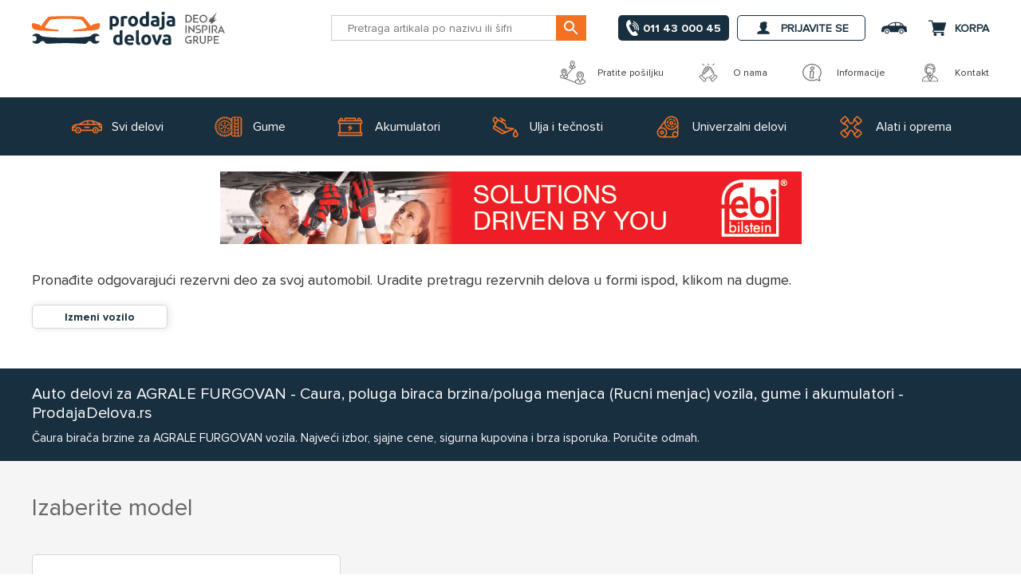

--- FILE ---
content_type: text/html; charset=utf-8
request_url: https://www.prodajadelova.rs/q/%C4%8Daura-bira%C4%8Da-brzine/agrale-furgovan
body_size: 69329
content:
<!DOCTYPE html><html lang=sr><head><meta name=utctime content="29.1.2026. 11:07:55"><meta name=m content=472335,93289207836><title>Auto delovi za AGRALE FURGOVAN vozila, gume i akumulatori - ProdajaDelova.rs</title><meta charset=UTF-8><meta name=description content="Auto delovi za AGRALE FURGOVAN vozila, gume, akumulatori, ulja i tečnosti, alati i oprema za  vozila - ProdajaDelova.rs"><meta name=keywords content=""><meta name=generator content=nopCommerce><meta name=viewport content="width=device-width, initial-scale=1"><meta name=robots content=index,follow><meta property=og:type content=product><meta property=og:site_name content=ProdajaDelova.rs><meta property=og:title content="Auto delovi za AGRALE FURGOVAN vozila, gume i akumulatori - ProdajaDelova.rs"><meta property=og:description content="Auto delovi za AGRALE FURGOVAN vozila, gume, akumulatori, ulja i tečnosti, alati i oprema za  vozila - ProdajaDelova.rs"><meta property=og:url content=https://www.prodajadelova.rs/q/%C4%8Daura-bira%C4%8Da-brzine/agrale-furgovan><meta property=og:image content=/images/uploaded/opengraph/FB-1200x628-logo-2_1000.png><meta property=og:locale content=sr_RS><script src=/Plugins/FoxNetSoft.GoogleEnhancedEcommerce/Scripts/googleeehelper.js></script><script>window.dataLayer=window.dataLayer||[];var GEE_productImpressions=GEE_productImpressions||[],GEE_productDetails=GEE_productDetails||[],GEE_cartproducts=GEE_cartproducts||[],GEE_wishlistproducts=GEE_wishlistproducts||[];dataLayer.push({ecommerce:{currencyCode:"RSD",impressions:GEE_productImpressions}})</script><script>(function(){var i,t,n;for(window.sib={equeue:[],client_key:"djurf56cuvx6h30n6yehodw3"},window.sib.email_id="",window.sendinblue={},i=["track","identify","trackLink","page"],n=0;n<i.length;n++)(function(n){window.sendinblue[n]=function(){var t=Array.prototype.slice.call(arguments);(window.sib[n]||function(){var i={};i[n]=t;window.sib.equeue.push(i)})(t[0],t[1],t[2])}})(i[n]);t=document.createElement("script");n=document.getElementsByTagName("script")[0];t.type="text/javascript";t.id="sendinblue-js";t.async=!0;t.src="https://sibautomation.com/sa.js?key="+window.sib.client_key;n.parentNode.insertBefore(t,n);window.sendinblue.page()})()</script><script async src=/Plugins/FoxNetSoft.GoogleAnalytics4/Scripts/GoogleAnalytics4.js></script><script>window.dataLayer=window.dataLayer||[];var GA4_productImpressions=GA4_productImpressions||[],GA4_productDetails=GA4_productDetails||[],GA4_cartproducts=GA4_cartproducts||[],GA4_wishlistproducts=GA4_wishlistproducts||[];dataLayer.push({event:"ga4_view_item_list",ecommerce:{currency:"RSD",items:GA4_productImpressions}})</script><link rel=apple-touch-icon sizes=57x57 href=/Plugins/QuantumAM/Themes/ProdajaDelova/Content/img/icons/apple-icon-57x57.png><link rel=apple-touch-icon sizes=60x60 href=/Plugins/QuantumAM/Themes/ProdajaDelova/Content/img/icons/apple-icon-60x60.png><link rel=apple-touch-icon sizes=72x72 href=/Plugins/QuantumAM/Themes/ProdajaDelova/Content/img/icons/apple-icon-72x72.png><link rel=apple-touch-icon sizes=76x76 href=/Plugins/QuantumAM/Themes/ProdajaDelova/Content/img/icons/apple-icon-76x76.png><link rel=apple-touch-icon sizes=114x114 href=/Plugins/QuantumAM/Themes/ProdajaDelova/Content/img/icons/apple-icon-114x114.png><link rel=apple-touch-icon sizes=120x120 href=/Plugins/QuantumAM/Themes/ProdajaDelova/Content/img/icons/apple-icon-120x120.png><link rel=apple-touch-icon sizes=144x144 href=/Plugins/QuantumAM/Themes/ProdajaDelova/Content/img/icons/apple-icon-144x144.png><link rel=apple-touch-icon sizes=152x152 href=/Plugins/QuantumAM/Themes/ProdajaDelova/Content/img/icons/apple-icon-152x152.png><link rel=apple-touch-icon sizes=180x180 href=/Plugins/QuantumAM/Themes/ProdajaDelova/Content/img/icons/apple-icon-180x180.png><link rel=icon type=image/png sizes=192x192 href=/Plugins/QuantumAM/Themes/ProdajaDelova/Content/img/icons/android-icon-192x192.png><link rel=icon type=image/png href=/Plugins/QuantumAM/Themes/ProdajaDelova/Content/img/favicon.png><script>(function(n,t,i,r,u){n[r]=n[r]||[];n[r].push({"gtm.start":(new Date).getTime(),event:"gtm.js"});var e=t.getElementsByTagName(i)[0],f=t.createElement(i),o=r!="dataLayer"?"&l="+r:"";f.async=!0;f.src="https://www.googletagmanager.com/gtm.js?id="+u+o;e.parentNode.insertBefore(f,e)})(window,document,"script","dataLayer","GTM-MFF9FQ6")</script><meta name=referrer content=no-referrer-when-downgrade><input type=hidden value=ProdajaDelova id=theme_name><style id=criticalCss>@charset "UTF-8";@font-face{font-family:FontAwesome;src:url('https://www.prodajadelova.rs/Plugins/QuantumAM/Content/Css/fonts/font-awesome/fontawesome-webfont.eot?v=4.7.0');src:url('https://www.prodajadelova.rs/Plugins/QuantumAM/Content/Css/fonts/font-awesome/fontawesome-webfont.eot?#iefix&v=4.7.0') format("embedded-opentype"),url('https://www.prodajadelova.rs/Plugins/QuantumAM/Content/Css/fonts/font-awesome/fontawesome-webfont.woff2?v=4.7.0') format("woff2"),url('https://www.prodajadelova.rs/Plugins/QuantumAM/Content/Css/fonts/font-awesome/fontawesome-webfont.woff?v=4.7.0') format("woff"),url('https://www.prodajadelova.rs/Plugins/QuantumAM/Content/Css/fonts/font-awesome/fontawesome-webfont.ttf?v=4.7.0') format("truetype"),url('https://www.prodajadelova.rs/Plugins/QuantumAM/Content/Css/fonts/font-awesome/fontawesome-webfont.svg?v=4.7.0#fontawesomeregular') format("svg");font-weight:400;font-style:normal;font-display:swap}h3{color:#666}.footer-block .list{display:none;margin:0;background-color:#fff;padding:10px 20px}.footer-block .list a{display:block;padding:10px 20px;line-height:20px}@font-face{font-family:ProximaNova-Regular;src:url('https://www.prodajadelova.rs/Plugins/QuantumAM/Content/Css/fonts/ProximaNova/ProximaNova-Regular.eot?');src:url('https://www.prodajadelova.rs/Plugins/QuantumAM/Content/Css/fonts/ProximaNova/ProximaNova-Regular.eot?#iefix') format("embedded-opentype"),url('https://www.prodajadelova.rs/Plugins/QuantumAM/Content/Css/fonts/ProximaNova/ProximaNova-Regular.woff2') format("woff2"),url('https://www.prodajadelova.rs/Plugins/QuantumAM/Content/Css/fonts/ProximaNova/ProximaNova-Regular.woff') format("woff"),url('https://www.prodajadelova.rs/Plugins/QuantumAM/Content/Css/fonts/ProximaNova/ProximaNova-Regular.ttf') format("truetype"),url('https://www.prodajadelova.rs/Plugins/QuantumAM/Content/Css/fonts/ProximaNova/ProximaNova-Regular.svg#ProximaNova-Regular') format("svg")}@font-face{font-family:ProximaNova-Bold;src:url('https://www.prodajadelova.rs/Plugins/QuantumAM/Content/Css/fonts/ProximaNova/ProximaNova-Bold.eot?');src:url('https://www.prodajadelova.rs/Plugins/QuantumAM/Content/Css/fonts/ProximaNova/ProximaNova-Bold.eot?#iefix') format("embedded-opentype"),url('https://www.prodajadelova.rs/Plugins/QuantumAM/Content/Css/fonts/ProximaNova/ProximaNova-Bold.woff2') format("woff2"),url('https://www.prodajadelova.rs/Plugins/QuantumAM/Content/Css/fonts/ProximaNova/ProximaNova-Bold.woff') format("woff"),url('https://www.prodajadelova.rs/Plugins/QuantumAM/Content/Css/fonts/ProximaNova/ProximaNova-Bold.ttf') format("truetype"),url('https://www.prodajadelova.rs/Plugins/QuantumAM/Content/Css/fonts/ProximaNova/ProximaNova-Bold.svg#ProximaNova-Bold') format("svg")}.footer .find-us ul li{display:flex;align-items:center}.footer .find-us ul li svg{width:28px;height:28px;color:#182f3f}.footer .find-us ul li span:last-child{padding-left:10px}.footer-block .list a{padding:10px 0}@media all and (max-width:750px){.qa-custom-banner-widget-wrapper .qa-custom-banner-main .qa-banner-contact>a span{display:none}}.qa-custom-banner-widget-wrapper .qa-custom-banner-main .qa-banner-contact>a span{padding:0 0 0 5px;font-size:24px}.fa{display:inline-block;font:14px/1 FontAwesome;font-size:inherit;text-rendering:auto;-webkit-font-smoothing:antialiased;-moz-osx-font-smoothing:grayscale}.fa-circle-o-notch:before{content:""}.qa-gui-btn{white-space:nowrap;line-height:normal;display:inline-block;text-align:center;text-decoration:none;overflow:hidden;padding:6px 15px;margin:0;border-width:1px;border-style:solid;border-color:#ccc;border-radius:5px;position:relative;background-color:#182f3f;font-weight:400;color:#fff;text-shadow:none;font-family:ProximaNova-Regular,Arial,sans-serif;font-size:14px;text-transform:uppercase;box-shadow:none;-webkit-appearance:none;height:40px}.qa-gui-select,.qa-gui-text{display:block;position:relative}input.qa-gui-text,select.qa-gui-select{position:relative;border:1px solid #ccc;line-height:normal!important;text-align:left;display:block;width:100%!important;margin:0;-webkit-appearance:none;border-top-color:#ccc;background:#fff;font-family:ProximaNova-Regular,Arial,sans-serif;font-size:14px;color:#333;box-shadow:none;border-radius:5px}.qa-gui-select,.qa-gui-text{height:40px}input.qa-gui-text{padding:6px 9px}.qa-gui-select{position:relative}.qa-gui-select select{display:block;position:absolute;z-index:1;left:0;top:0;margin:0!important;height:100%!important;-webkit-appearance:menulist-button;opacity:0;zoom:1;width:100%!important;min-height:100%;font-size:16px}.qa-gui-select~i.qa-ex-label{display:none;white-space:nowrap;text-overflow:ellipsis}input.qa-gui-text::-webkit-input-placeholder{color:fade(#333,70%)}input.qa-gui-text:-moz-placeholder{color:#333}input.qa-gui-text::-moz-placeholder{color:#333}input.qa-gui-text:-ms-input-placeholder{color:#333}[class*=qa-gui-]~.qa-icon{color:#333}[class*=qa-gui-]~.qa-icon>i{position:absolute;right:7px;top:50%;margin-top:-10px;width:20px;height:20px}[class*=qa-gui-]~.qa-icon>i{left:0}[class*=qa-gui-]~.qa-icon>i i{padding:0;border:0;background:0 0;box-shadow:none}[class*=qa-gui-]~.qa-icon>i i,[class*=qa-gui-]~.qa-icon>i i:after,[class*=qa-gui-]~.qa-icon>i i:before,[class*=qa-gui-]~.qa-icon>i:after,[class*=qa-gui-]~.qa-icon>i:before{content:'';display:block;position:absolute;top:0;left:0}.qa-sections-counter{counter-reset:num}[class*=qa-gui-]~.qa-icon-number>i:after{top:-6px;left:40px;border:1px solid transparent;border-left-color:#ccc;width:1px;height:34px}[class*=qa-gui-]~.qa-icon-number>i i{font-style:normal;font-size:14px;font-weight:700;color:#182f3f;top:3px;left:18px}[class*=qa-gui-]~.qa-icon-number>i i{counter-increment:num}[class*=qa-gui-]~.qa-icon-number>i i:before{content:counter(num)}.qa-input,.qa-input>*{position:relative}.qa-input-large-floatlbl .qa-gui-select~i.qa-ex-label{display:block;position:absolute;z-index:1;font-size:11.9px;color:tint(#333,70%);top:6px;right:10px;left:10px;font-style:normal;display:block;text-align:left;line-height:normal;text-transform:uppercase}.qa-input-large-floatlbl .qa-gui-select~i.qa-ex-label{color:tint(#333,70%);z-index:1}.qa-gui-radio{position:relative;padding:0 15px 0 0}.qa-gui-radio input[type=radio]{position:absolute;top:50%;left:0;margin:-6px 0 0;opacity:0}.qa-gui-radio label{position:relative;display:block;padding-left:28px;text-align:left;font-size:13px}.qa-gui-radio label{white-space:nowrap;overflow:hidden;text-overflow:ellipsis;padding:5px 0 5px 30px}.qa-gui-radio label::after,.qa-gui-radio label::before{content:'';position:absolute;left:0;position:absolute}.qa-gui-radio label::before{top:50%;left:0;margin-top:-10px;border-radius:50%}.qa-gui-radio input[type=radio]:not(:checked)+label{padding-left:28px}.qa-gui-radio input[type=radio]:not(:checked)+label{opacity:.7}.qa-gui-radio input[type=radio]:not(:checked)+label::before{width:20px;height:20px;border:1px solid #ccc}.qa-widget-standard{color:#333}.qa-widget-standard:after{content:".";display:block;height:0;clear:both;visibility:hidden}.qa-widget-standard .qa-widget-inner{display:inline-block;float:left;width:100%}.qa-widget-standard .qa-lbl{padding-bottom:7px}.qa-widget-standard .qa-input>*{display:block}.qa-widget-standard .qa-gui-btn{display:block}.qa-widget-standard .qa-spacer{width:0;overflow:hidden;opacity:0}.qa-widget-standard .qa-spacer.qa-gui-btn{padding-right:0!important;border-right:0!important;padding-left:0!important;border-left:0!important}.qa-widget-standard .qa-section-reset a{color:#182f3f;padding-left:20px!important;position:relative;display:inline-block;font-weight:700}.qa-widget-standard .qa-section-reset a i{position:absolute;top:50%;left:0;margin-top:-7px}.qa-widget-std-1column .qa-widget-standard .qa-section-inner{margin:0 -5px}.qa-widget-std-1column .qa-widget-standard .qa-item{padding-top:10px;padding-right:5px;padding-left:5px;width:100%}.qa-widget-std-1column .qa-widget-standard .qa-item-search{padding-top:15px}.qa-widget-std-1column .qa-widget-standard .qa-item-search button{display:flex;align-items:center;justify-content:center}.qa-widget-std-1column .qa-widget-standard .qa-item-search .qa-lbl{display:none}.search-box{position:relative;display:flex;justify-content:center;align-items:center;flex-wrap:wrap}@media(max-width:768px){.search-box{flex-direction:column}}.search-box.search-box-qam{margin:0 auto;max-width:1200px;padding:10px 20px}.search-box.search-box-qam>div:first-child{display:flex;flex-direction:row}.search-box.search-box-qam .search-box-btn-group{display:flex;flex-direction:row}.search-box.search-box-qam .search-box-item{position:relative;display:flex!important;flex:1;align-items:center;flex-direction:row;justify-content:center;width:100%;padding:0 0 0 5px}.search-box.search-box-qam .search-box-item:last-child{display:flex;justify-content:center;align-items:center}.search-box.search-box-qam .search-box-item>div:first-child{width:100%}.search-box.search-box-qam .search-box-item>div:first-child input{padding-right:95px}.search-box.search-box-qam .search-box-item>div:last-child{position:absolute;right:5px;display:flex;justify-content:center;align-items:center}.search-box.search-box-qam .search-box-item button{display:flex;align-items:center;justify-content:center;margin:0 0 0 5px}@keyframes loading-spin{0%{transform:rotate(0)}100%{transform:rotate(360deg)}}*{margin:0;outline:0;padding:0;text-decoration:none;-webkit-box-sizing:border-box;-moz-box-sizing:border-box;box-sizing:border-box}:after,:before{-webkit-box-sizing:border-box;-moz-box-sizing:border-box;box-sizing:border-box}html{margin:0;-webkit-text-size-adjust:none}ul{list-style:none}a img{border:none}input[type=text]{border-radius:0}input:-webkit-autofill{-webkit-box-shadow:inset 0 0 0 1000px #fff}script{display:none!important}body{max-width:100%;overflow-x:hidden;background-color:#fff;font:14px ProximaNova-Regular,Arial,sans-serif;color:#333}h2,h3{color:#666}a{color:inherit}a img{opacity:.99}img{max-width:100%}input[type=text]{height:40px;border:1px solid #ccc;padding:0 20px;vertical-align:middle}select{height:40px;border:1px solid #ccc;padding:0 20px;vertical-align:middle}input,select{font-size:14px;font-family:ProximaNova-Regular,Arial,sans-serif;color:#333}select{min-width:50px;height:40px;padding:0 20px}label{vertical-align:middle}.master-wrapper-content{position:relative;width:90%;margin:0 auto}.master-column-wrapper{position:relative;margin-bottom:40px}.master-column-wrapper:after{content:"";display:block;clear:both}.center-1{margin:40px 0}.page{min-height:200px;margin:0}.page-body:after,.page:after{content:"";display:block;clear:both}.flyout-cart{display:none}.ajax-loading-block-window{position:fixed;top:50%;left:50%;z-index:999;width:80px;height:80px;margin:-40px 0 0 -40px;border-radius:50%;border:2px solid transparent;border-top-color:#182f3f;animation-delay:0s;animation-duration:2s;animation-iteration-count:infinite;animation-name:loading-spin;animation-play-state:running;animation-timing-function:linear}.ajax-loading-block-window:after,.ajax-loading-block-window:before{content:"";position:absolute;border-radius:50%;border:2px solid transparent;border-top-color:#f37122;animation-delay:0s;animation-iteration-count:infinite;animation-name:loading-spin;animation-play-state:running;animation-timing-function:linear}.ajax-loading-block-window:before{top:4px;left:4px;right:4px;bottom:4px;border-top-color:#f37122;animation-duration:3s}.ajax-loading-block-window:after{top:10px;left:10px;right:10px;bottom:10px;border-top-color:#333;animation-duration:1.5s}.please-wait{background:url('https://www.prodajadelova.rs/Plugins/QuantumAM/Content/img/default-clean/ajax-loader-small.gif') no-repeat;padding-left:20px;font-size:14px}.header{position:relative;z-index:10;width:100%;margin:auto;text-align:center;background-color:#182f3f}.header-links-wrapper{position:relative;margin-left:auto}.header-links ul{font-size:0}.header-links li{display:inline-block;margin:0 5px}.header-links span{display:inline-block;font-size:0;line-height:36px;text-transform:uppercase;font-weight:700}.header-links a{display:flex;align-items:center;height:24px;line-height:36px;text-transform:uppercase;font-weight:700;color:#fff}.header-links svg{display:block}#topcartlink{margin-right:0}.header-wrapper{display:flex;align-items:center;flex-direction:row;background-color:#182f3f;height:70px;width:90%;margin:0 auto}.header-lower{position:relative;z-index:0;background-color:#182f3f}.header-logo{background-color:#182f3f;display:flex;align-items:center;position:relative}.header-logo a{display:inline-block;max-width:100%;z-index:1;line-height:0}@media all and (min-width:481px){.master-wrapper-content{width:92.5%}.header-wrapper{width:92.5%}}@media all and (min-width:769px){.master-wrapper-content{width:94%}.header-wrapper{width:94%}}@media all and (min-width:1001px){.master-wrapper-content{width:980px;margin:auto}.page{text-align:left}.header{width:100%;margin:auto;background-color:#fff}.header-wrapper{width:980px;margin:auto;flex-direction:row;background-color:#fff}.header-links-wrapper{float:right;padding:0}.header-links li{margin:0 16px}.header-links a{color:#333;height:auto}.header-links a,.header-links span{line-height:45px;text-transform:uppercase;font-size:14px}.header-links .ico-account:before,.header-links .ico-cart:before,.header-links .ico-login:before{font-size:0;width:0}#topcartlink{display:inline-block;width:auto;margin:0 0 0 16px;padding:0}.flyout-cart{position:absolute;top:45px;right:0;z-index:999;width:350px;background-color:#fff;border:1px solid #d7d7d7;border-radius:5px;border-bottom:5px solid #d7d7d7}.mini-shopping-cart{padding:20px 20px 0;text-align:left;font-size:14px}.mini-shopping-cart .count{padding:0 0 20px;color:#333}.header-lower{display:flex;align-items:center;width:100%;height:115px;background-color:#fff}.header-logo{font-size:0;height:115px}.header-logo:after{content:"";position:absolute;top:0;left:0;bottom:0;right:-35px;background:#182f3f;transform:skew(25deg)}.header-logo:before{content:"";position:absolute;top:0;right:0;bottom:0;left:-1000px;background:#182f3f;transform:skew(0)}.search-box{text-align:right;vertical-align:middle}}::-webkit-scrollbar{width:15px}::-webkit-scrollbar-thumb{background-color:#333}::-webkit-scrollbar-thumb,::-webkit-scrollbar-track{border:5px solid transparent;-webkit-border-radius:9px;border-radius:9px;-webkit-background-clip:content-box;background-clip:content-box}::-webkit-scrollbar-track{background-color:#fff;height:15px}html{scroll-behavior:smooth}.qa-overlay_wrapper{display:none;opacity:0}select{-webkit-appearance:none;-moz-appearance:none;appearance:none;background:#fff;background-image:url("data:image/svg+xml;utf8,<svg xmlns='http://www.w3.org/2000/svg' width='100' height='100' fill='%23666666'><polygon points='0,0 100,0 50,50'/></svg>");background-repeat:no-repeat;background-position-x:calc(100% - 10px);background-position-y:18px;background-size:10px;padding:10px 40px 10px 20px;border-radius:5px}.qa-gui-btn{padding:0 40px}input[type=text],select{border-radius:0}input[type=radio],input[type=radio]+*{vertical-align:middle}b{font-weight:700!important;font-family:ProximaNova-Bold,Arial,sans-serif}h2{font-family:ProximaNova-Regular,Arial,sans-serif;font-size:22px;font-weight:400;color:#666;text-transform:initial;line-height:normal}h3{font-family:ProximaNova-Regular,Arial,sans-serif;font-size:18px;font-weight:400;color:#333;text-transform:initial;line-height:normal}svg{width:24px;height:24px;fill:currentColor;fill-rule:evenodd}[class*=qa-gui-]~.qa-icon{position:absolute;top:0;left:0}[class*=qa-gui-]~.qa-icon-number>i{background-color:#f5f5f5;width:40px;height:40px;display:block;z-index:1;top:10px;position:absolute;border:1px solid #ccc;border-radius:0}[class*=qa-gui-]~.qa-icon-number>i:after{border-left:none}[class*=qa-gui-]~.qa-icon-number>i i{color:#666;top:11px;left:16px}.master-wrapper-page{position:relative}.master-wrapper-header{background-color:#fff;width:100%}@media all and (min-width:750px){.master-wrapper-header{position:sticky;top:0;z-index:8}}.master-wrapper-content{width:100%!important}.qa-home-widget-wrapper{background-color:#fff;position:relative;display:flex;justify-content:center}@media all and (min-width:1200px){.qa-home-widget-wrapper{margin:40px auto}.qa-about-us{padding:5px 0 15px}}@media all and (min-width:750px) and (max-width:1200px){.qa-home-widget-wrapper{margin:20px}}@media all and (min-width:750px){.qa-home-widget-wrapper{max-width:1200px;flex-direction:row}.qa-home-widget-wrapper .qa-right-side{width:calc(100% - 400px);order:2;padding:0 0 0 20px}}@media all and (max-width:750px){.search-box.search-box-qam .search-box-item{padding:5px 0}.qa-home-widget-wrapper{flex-direction:column}}.qa-home-widget-wrapper .qa-right-side{text-align:center;position:relative}.qa-home-widget-wrapper .qa-right-side>div{display:flex;align-items:center}.qa-home-widget-wrapper .qa-right-side img{border-radius:5px;max-height:420px;width:100%;object-fit:cover}@media all and (max-width:750px){.qa-home-widget-wrapper .qa-right-side{order:2;padding:20px}}.qa-home-widget-wrapper .qa-left-side>div{padding-left:20px;padding-right:20px}.qa-home-widget-wrapper .qa-left-side>div:first-child{padding-bottom:20px}.qa-part-finder{display:inline-block;vertical-align:top}@media all and (min-width:750px){.qa-home-widget-wrapper .qa-left-side{padding:30px 0;flex:1 0 400px;border:1px solid #d7d7d7;border-radius:5px;box-shadow:8px 0 30px rgba(0,0,0,.1)}.qa-part-finder{height:420px}}.qa-part-finder .qa-part-finder-title{display:block;color:#333;word-break:break-word;font-family:ProximaNova-Bold,Arial,sans-serif}.qa-about-us{display:flex;align-items:center;justify-content:flex-end;max-width:1200px;margin:0 auto}@media all and (min-width:750px) and (max-width:1200px){.qa-about-us{padding:5px 20px 15px}}@media all and (max-width:750px){.qa-home-widget-wrapper .qa-left-side{order:1;border-bottom:1px solid #d7d7d7;padding:30px 0 0}.qa-about-us{display:none}}.qa-about-us .qa-strapline-item{display:flex!important;justify-content:center;align-items:center;font-size:12px;margin-right:40px}.qa-about-us .qa-strapline-item:last-child{margin-right:0}.qa-about-us .qa-strapline-item svg{width:32px;height:32px;color:#666;margin-right:15px}.qa-widget-standard .qa-lbl{display:none}.qa-widget-standard .qa-item-search button{display:flex;align-items:center;justify-content:center;height:40px;border-radius:5px;width:100%}.qa-widget-std-1column .qa-widget-standard .qa-section-search .qa-section-inner{display:flex;flex-wrap:wrap}.qa-widget-std-1column .qa-widget-standard .qa-section-search .qa-section-inner .qa-item{flex:2 0 auto;width:50%}.qa-widget-std-1column .qa-widget-standard .qa-item-search{padding-top:10px}.qa-widget-std-1column .qa-widget-standard .qa-item-search button{width:100%}.qa-widget-std-1column .qa-widget-standard .qa-item{padding-top:20px}.qa-widget-std-1column .qa-widget-standard .qa-section-reset{position:relative}.qa-widget-std-1column .qa-widget-standard .qa-section-reset .qa-item{display:flex;flex-wrap:wrap;align-items:center;justify-content:space-between}.qa-widget-std-1column.qa-input-large-floatlbl .qa-gui-select~i.qa-ex-label{left:60px}.qa-input-large-floatlbl .qa-gui-select~i.qa-ex-label{top:9px;left:60px;z-index:1;display:none}.search-box.search-box-qam{display:flex;align-items:center;justify-content:center}.search-box.search-box-qam .search-box-item>div:first-child input{border-radius:0;padding-right:70px;text-overflow:ellipsis;height:32px}@media all and (min-width:750px){.search-box.search-box-qam{padding:0 40px 0 0}.search-box.search-box-qam .search-box-item>div:first-child input{min-width:320px}.header-mobile-menu{display:none}}.search-box.search-box-qam .search-box-item>div:last-child{right:0}.search-box.search-box-qam .search-box-item button{padding:0;height:32px;min-width:38px;border-radius:0;background-color:#f37122;border-color:#f37122}.ajax-loading-block-window{opacity:1;position:fixed;margin:0;width:250px;height:250px;background:url('https://www.prodajadelova.rs/Plugins/QuantumAM/Themes/ProdajaDelova/Content/img/logo-loader.svg') no-repeat;background-size:250px 250px;animation:none;left:50%;top:50%;transform:translate(-50%,-50%);border:none}.ajax-loading-block-window:after,.ajax-loading-block-window:before{display:none}.center-1{max-width:1200px;margin-bottom:0;margin-top:0}.center-full-width{max-width:100%}@media all and (max-width:750px){.search-box.search-box-qam{width:100%;padding:10px 0}.search-box.search-box-qam .search-box-item{flex-direction:column;padding:10px 0}.search-box.search-box-qam .search-box-item:last-child{padding:0}.center-1{padding:0 40px}.center-full-width{padding:0}.header-mobile-menu{margin-right:20px;padding-top:7px}.header-mobile-menu span{display:flex;justify-content:center;align-items:center;color:#182f3f}.header-mobile-menu span svg{width:24px;height:24px}}.html-home-page .center-1{padding:0;background-color:transparent;border-radius:0;border-bottom:none;max-width:100%;margin:0 auto}.master-column-wrapper{margin-bottom:10px}.qa-sidebar_navigation{display:flex;flex-direction:column;position:fixed;width:100%;height:100%;overflow-x:hidden;overflow-y:auto;-webkit-overflow-scrolling:touch;background:#fff;max-width:calc(5% + 400px);border-right:5px solid #d7d7d7;opacity:0;top:0;left:0;bottom:0;z-index:999;transform:translateX(-100%)}.qa-sidebar_navigation .qa-sidebar_menu-header{align-items:center;justify-content:flex-end}.qa-sidebar_navigation .qa-sidebar_menu-footer,.qa-sidebar_navigation .qa-sidebar_menu-header{flex:0;display:flex}.qa-sidebar_navigation .qa-sidebar_menu-body{flex:1}.qa-sidebar_navigation .qa-sidebar_menu-body,.qa-sidebar_navigation .qa-sidebar_menu-footer,.qa-sidebar_navigation .qa-sidebar_menu-header{position:relative;padding:20px}.qa-sidebar_navigation .qa-sidebar_menu-body svg{margin-right:20px;width:32px;height:32px}.qa-sidebar_navigation a{padding:0 0 20px;display:flex;align-items:center;font-size:16px;text-transform:uppercase}.qa-sidebar_navigation .qa-sidebar_menu-footer{justify-content:center}.qa-sidebar_navigation .qa-sidebar_menu-footer ul{display:flex}.qa-sidebar_navigation .qa-sidebar_menu-footer ul li a{padding-top:0;padding-bottom:0;margin-right:20px;font-size:0}.qa-sidebar_navigation .qa-sidebar_menu-footer ul li:last-child a{margin-right:0}.qa-sidebar_navigation .qa-sidebar_menu-footer svg{width:32px;height:32px}.qa-sidebar_navigation .qa-sidebar_close-link{margin-left:auto;padding:0;background-color:#f37122;border-radius:50%;color:#fff;padding:5px}.header,.header-lower{background-color:#fff}.header-logo{background-color:transparent}@media all and (min-width:750px){.header-logo a svg{width:180px;height:45px}.header-links .ico-account{border:1px solid #182f3f;border-radius:5px;padding:0 20px}.header-links .ico-account svg{fill:#f37122}}.header-wrapper{background-color:#fff;width:100%;max-width:1200px}@media all and (min-width:750px) and (max-width:1200px){.header-wrapper{min-width:100%;padding:0 20px}}@media all and (max-width:750px){.header-logo a svg{width:150px;height:35px}.header-wrapper{flex-wrap:wrap;margin:0;padding:20px;height:auto;position:relative;width:100%}}.header-links-wrapper{display:flex;align-items:center;justify-content:center}@media all and (max-width:750px){.header-links-wrapper{width:100%;padding:20px 0 0;flex-wrap:wrap;position:initial}.header-links{position:absolute;top:30px;right:20px}}.header-links ul{display:flex;align-items:center;justify-content:center}.header-links .ico-account,.header-links .ico-car,.header-links .ico-cart,.header-links .ico-login{color:#182f3f}@media all and (min-width:750px){.header-phone-numbers{padding:0 10px;display:flex;align-items:center;font-size:14px;height:32px;background-color:#182f3f;color:#fff;border-radius:5px}.header-phone-numbers svg{fill:#fff;width:16px}}@media all and (max-width:750px){.header-phone-numbers{display:none}}.header-phone-numbers span{color:#fff;font-weight:700;font-family:ProximaNova-Bold,Arial,sans-serif;text-transform:uppercase;position:relative;margin:0 0 0 5px}@media all and (min-width:750px) and (max-width:1200px){.header-phone-numbers span{display:none}}#topcartlink{display:flex!important}@media all and (min-width:1001px){.header-links-wrapper{text-align:right}.header-links li{display:flex;height:55px;margin:0 10px}.header-links li a,.header-links li span{line-height:normal}.header-links li:first-child{height:55px}.header-links svg{display:block;margin-right:10px}.flyout-cart{border-bottom-width:1px}.header-lower{z-index:1;height:70px}.header-logo{height:45px}.header-logo:after,.header-logo:before{display:none}#topcartlink{height:55px}.user-account{height:55px}.user-account .ico-account{height:32px}}@media all and (min-width:1200px){.cart-info{display:flex;flex-direction:column;line-height:initial;text-align:left}.cart-info .cart-qty{font-size:12px;font-weight:400;line-height:10px}.qa-custom-header-main-menu>ul>li{height:73px;margin:0 10px;padding:0 20px}}.flyout-cart{width:400px;top:55px}.flyout-cart:before{content:'';position:absolute;top:-12px;right:40px;border-bottom:12px solid #d7d7d7;border-left:12px solid transparent;border-right:12px solid transparent}.flyout-cart:after{content:'';position:absolute;top:-11px;right:41px;border-bottom:11px solid #fff;border-left:11px solid transparent;border-right:11px solid transparent}.user-account{position:relative;align-items:center}.my-car{position:relative;align-items:center}@media all and (min-width:1001px){.my-car{height:55px}.my-car .ico-car{height:32px}.my-car .ico-car svg{width:32px;height:32px;margin-right:0}}@media all and (min-width:750px){.qa-home-search-widget-wrapper{position:sticky;z-index:7}.qa-custom-header-main-menu>ul{max-width:1200px;margin:0 auto;height:73px}}.qa-custom-header-main-menu{position:relative;z-index:4;margin:0;background-color:#182f3f}.qa-custom-header-main-menu>ul{display:flex;justify-content:center;align-items:center}.qa-custom-header-main-menu>ul>li{position:relative;display:flex;color:#fff}@media all and (min-width:750px){.qa-custom-header-main-menu>ul>li{font-size:16px;height:73px;margin:0;padding:0 10px}}@media all and (max-width:750px){.cart-info{display:none}.qa-custom-header-main-menu>ul{height:64px}.qa-custom-header-main-menu>ul>li{height:64px;margin:0 10px;padding:0 10px}}@media all and (max-width:480px){.qa-custom-header-main-menu>ul>li{height:64px;margin:0 2px;padding:0 2px}}.qa-custom-header-main-menu>ul>li a{display:flex;justify-content:center;align-items:center;margin:0;padding:0}.qa-custom-header-main-menu>ul>li span:first-child{padding:0 10px 0 0}@media all and (min-width:750px) and (max-width:1200px){.cart-info{display:none}.qa-custom-header-main-menu>ul{padding:0 20px}.qa-custom-header-main-menu>ul>li a{flex-direction:column;text-align:center;font-size:14px}.qa-custom-header-main-menu>ul>li span:first-child{padding-right:0}}@media all and (min-width:750px){.qa-custom-header-main-menu>ul>li a{padding:0 20px}.qa-custom-header-main-menu>ul>li span:first-child{height:42px}.qa-custom-header-main-menu>ul>li span svg{width:42px;height:42px}}@media all and (min-width:1200px){.qa-custom-banner-widget-wrapper{padding-bottom:20px;padding-top:20px}.qa-custom-banner-widget-wrapper>div{max-width:1200px;margin:0 auto}.qa-custom-banner-widget-wrapper .qa-custom-banner-title{height:56px;border-top-left-radius:5px;border-top-right-radius:5px}.qa-custom-banner-widget-wrapper .qa-custom-banner-main{padding:20px;min-height:240px;flex-direction:row;border-bottom-left-radius:5px;border-bottom-right-radius:5px}}@media all and (min-width:750px) and (max-width:1200px){.qa-custom-banner-widget-wrapper .qa-custom-banner-title{height:56px}.qa-custom-banner-widget-wrapper .qa-custom-banner-main{flex-wrap:wrap;padding:40px 20px}}@media all and (max-width:750px){.qa-custom-header-main-menu>ul>li span:first-child{height:34px;padding-right:0}.qa-custom-header-main-menu>ul>li span:last-child{font-size:0;display:none}.qa-custom-header-main-menu>ul>li span svg{width:38px;height:38px}.qa-custom-banner-widget-wrapper .qa-custom-banner-title{padding:10px 20px}.qa-custom-banner-widget-wrapper .qa-custom-banner-main{flex-direction:column;text-align:center;padding:40px 20px}.qa-custom-banner-widget-wrapper .qa-custom-banner-main .qa-banner-photo-section{margin-bottom:20px}}.qa-custom-banner-widget-wrapper .qa-custom-banner-title{background-color:#f37122;display:flex;align-items:center;justify-content:center;text-align:center}.qa-custom-banner-widget-wrapper .qa-custom-banner-title h2{margin:0;padding:0;color:#fff;text-transform:none;font-size:30px}.qa-custom-banner-widget-wrapper .qa-custom-banner-main{background-color:#f5f5f5;display:flex;align-items:center}.qa-custom-banner-widget-wrapper .qa-custom-banner-main .qa-banner-photo-section div{display:flex;align-items:center;justify-content:center;position:relative;width:210px;height:240px;border-radius:5px}.qa-custom-banner-widget-wrapper .qa-custom-banner-main .qa-banner-photo-section div img{max-width:100%;width:100%;height:100%;border-radius:5px;object-fit:cover}.qa-custom-banner-widget-wrapper .qa-custom-banner-main .qa-banner-contact div.header-phone-numbers span{font-size:36px;font-family:ProximaNova-Bold,Arial,sans-serif}</style><link href="/bundles/5ou1ss6xcffbrhf_j-uoodamv7dxjj4faycbv7hv-rq.css?v=7e287b7c-8ad6-48c8-8efa-6feaef2c323d" rel=stylesheet><script src="/bundles/6u9qkeeixxznmnmukkst_tkoismmoonuazbq5vkmp6e.min.js?v=7e287b7c-8ad6-48c8-8efa-6feaef2c323d"></script><script src="/Plugins/QuantumAM/Content/Scripts/App/VehicleSelctionPage.js?v=7e287b7c-8ad6-48c8-8efa-6feaef2c323d"></script><script>$(function(){$("#vertical-tabs").tabs();$("#accordion").accordion({heightStyle:"content",icons:!1,collapsible:!0,active:!1});$(".price-value").each(function(){$(this).html($(this).text().replace(/,.*$/,'<span class="price-decimal">$&<\/span>'))});$(window).on("load scroll resize orientationchange",function(){var n=$(".master-wrapper-header").innerHeight();$(".qa-home-search-widget-wrapper, .qa-header-search-widget-wrapper").css("top",n);$(".qa-js-sidebar-navigation").removeClass("shown");$("html").removeClass("qa-noscroll")});$(".qa-js-toggle-mobile-menu").on("click",function(){$(".qa-js-sidebar-navigation").addClass("shown");$("html").addClass("qa-noscroll")});$(".qa-js-close-sidebar-nav").add($(".qa-js-overlay-wrapper")).on("click",function(){$(".qa-js-sidebar-navigation").removeClass("shown");$("html").removeClass("qa-noscroll")})})</script><script>!function(n,t,i){function p(){i.onInit&&i.onInit(r)}var u=n.location,s="script",h="instrumentationKey",f="ingestionendpoint",c="disableExceptionTracking",l="ai.device.",a="toLowerCase",e="crossOrigin",v="POST",y="appInsightsSDK",o=i.name||"appInsights",r;(i.name||n[y])&&(n[y]=o);r=n[o]||function(r){function nt(n,t){var i={},r="Browser";return i[l+"id"]=r[a](),i[l+"type"]=r,i["ai.operation.name"]=u&&u.pathname||"_unknown_",i["ai.internal.sdkVersion"]="javascript:snippet_"+(o.sv||o.version),{time:function(){function t(n){var t=""+n;return 1===t.length&&(t="0"+t),t}var n=new Date;return n.getUTCFullYear()+"-"+t(1+n.getUTCMonth())+"-"+t(n.getUTCDate())+"T"+t(n.getUTCHours())+":"+t(n.getUTCMinutes())+":"+t(n.getUTCSeconds())+"."+((n.getUTCMilliseconds()/1e3).toFixed(3)+"").slice(2,5)+"Z"}(),iKey:n,name:"Microsoft.ApplicationInsights."+n.replace(/-/g,"")+"."+t,sampleRate:100,tags:i,data:{baseData:{ver:2}}}}function rt(n){for(;n.length;)!function(n){o[n]=function(){var t=arguments;g||o.queue.push(function(){o[n].apply(o,t)})}}(n.pop())}var g=!1,w=!1,o={initialize:!0,queue:[],sv:"5",version:2,config:r},b=r.url||i.src,k,et,p,d;if(b){function tt(){var e,s,k,d,tt,it,c,l,y,t,p;g=!0;o.queue=[];w||(w=!0,e=b,c=function(){var n={},s=r.connectionString,u,t,i,e,o;if(s)for(u=s.split(";"),t=0;t<u.length;t++)i=u[t].split("="),2===i.length&&(n[i[0][a]()]=i[1]);return n[f]||(e=n.endpointsuffix,o=e?n.location:null,n[f]="https://"+(o?o+".":"")+"dc."+(e||"services.visualstudio.com")),n}(),l=c[h]||r[h]||"",y=c[f],t=y?y+"/v2/track":r.endpointUrl,(p=[]).push((s="SDK LOAD Failure: Failed to load Application Insights SDK script (See stack for details)",k=e,d=t,(it=(tt=nt(l,"Exception")).data).baseType="ExceptionData",it.baseData.exceptions=[{typeName:"SDKLoadFailed",message:s.replace(/\./g,"-"),hasFullStack:!1,stack:s+"\nSnippet failed to load ["+k+"] -- Telemetry is disabled\nHelp Link: https://go.microsoft.com/fwlink/?linkid=2128109\nHost: "+(u&&u.pathname||"_unknown_")+"\nEndpoint: "+d,parsedStack:[]}],tt)),p.push(function(n,t,i,r){var f=nt(l,"Message"),e=f.data,u;return e.baseType="MessageData",u=e.baseData,u.message='AI (Internal): 99 message:"'+("SDK LOAD Failure: Failed to load Application Insights SDK script (See stack for details) ("+i+")").replace(/\"/g,"")+'"',u.properties={endpoint:r},f}(0,0,e,t)),function(t,r){var f,u;JSON&&(f=n.fetch,f&&!i.useXhr?f(r,{method:v,body:JSON.stringify(t),mode:"cors"}):XMLHttpRequest&&(u=new XMLHttpRequest,u.open(v,r),u.setRequestHeader("Content-type","application/json"),u.send(JSON.stringify(t))))}(p,t))}function it(n,t){w||setTimeout(function(){!t&&o.core||tt()},500)}k=function(){var n=t.createElement(s),r;return n.src=b,r=i[e],!r&&""!==r||"undefined"==n[e]||(n[e]=r),n.onload=it,n.onerror=tt,n.onreadystatechange=function(t,i){"loaded"!==n.readyState&&"complete"!==n.readyState||it(0,i)},n}();i.ld<0?t.getElementsByTagName("head")[0].appendChild(k):setTimeout(function(){t.getElementsByTagName(s)[0].parentNode.appendChild(k)},i.ld||0)}try{o.cookie=t.cookie}catch(ot){}var y="track",ut="TrackPage",ft="TrackEvent";return rt([y+"Event",y+"PageView",y+"Exception",y+"Trace",y+"DependencyData",y+"Metric",y+"PageViewPerformance","start"+ut,"stop"+ut,"start"+ft,"stop"+ft,"addTelemetryInitializer","setAuthenticatedUserContext","clearAuthenticatedUserContext","flush"]),o.SeverityLevel={Verbose:0,Information:1,Warning:2,Error:3,Critical:4},et=(r.extensionConfig||{}).ApplicationInsightsAnalytics||{},!0!==r[c]&&!0!==et[c]&&(p="onerror",rt(["_"+p]),d=n[p],n[p]=function(n,t,i,r,u){var f=d&&d(n,t,i,r,u);return!0!==f&&o["_"+p]({message:n,url:t,lineNumber:i,columnNumber:r,error:u}),f},r.autoExceptionInstrumented=!0),o}(i.cfg);(n[o]=r).queue&&0===r.queue.length?(r.queue.push(p),r.trackPageView({})):p()}(window,document,{src:"https://js.monitor.azure.com/scripts/b/ai.2.min.js",crossOrigin:"anonymous",cfg:{connectionString:"InstrumentationKey=0a546e6b-f3f1-440c-8b1f-dd54e2db27f9;IngestionEndpoint=https://westeurope-5.in.applicationinsights.azure.com/"}})</script><body><div class="qa-overlay_wrapper qa-js-overlay-wrapper"></div><noscript><iframe src="https://www.googletagmanager.com/ns.html?id=GTM-MFF9FQ6" height=0 width=0 style=display:none;visibility:hidden> </iframe></noscript><div class=ajax-loading-block-window style=display:none></div><div id=dialog-notifications-success title=Obaveštenje style=display:none></div><div id=dialog-notifications-error title=Greška style=display:none></div><div id=dialog-notifications-warning title=Upozorenje style=display:none></div><div id=bar-notification class=bar-notification-container data-close=Zatvorite></div><!--[if lte IE 8]><div style=clear:both;height:59px;text-align:center;position:relative><a href=http://www.microsoft.com/windows/internet-explorer/default.aspx target=_blank> <img src=/Themes/ProdajaDelova/Content/images/ie_warning.jpg height=42 width=820 alt="You are using an outdated browser. For a faster, safer browsing experience, upgrade for free today."> </a></div><![endif]--><div class=master-wrapper-page><div class=master-wrapper-header><div class=master-header-inner><header class=header><div class=header-lower><div class=header-wrapper><div class=header-mobile-menu><span class=qa-js-toggle-mobile-menu> <svg><use xlink:href=/Plugins/QuantumAM/Themes/ProdajaDelova/Content/img/icons.svg#icon-menu-button></use></svg> </span></div><div class=header-logo><a href="/"> <svg><use xlink:href=/Plugins/QuantumAM/Themes/ProdajaDelova/Content/img/logo.svg#icon></use></svg> </a> <a href="https://inspiragrupa.com/"> <img alt="Deo Inspira Grupe" src=/Plugins/QuantumAM/Themes/ProdajaDelova/Content/img/deo-inspira-grupe-logo.svg> </a></div><div class=header-links-wrapper><div class="search-box search-box-qam"><div class="search-box-btn-group qa-js-text-search-box" style=display:none><div class=qa-gui-radio><input type=radio id=tab-search name=options autocomplete=off data-type=1> <label for=tab-search class=qa-js-search-type> Tekstualna pretraga </label></div><div class=qa-gui-radio><input type=radio id=part-search name=options autocomplete=off data-type=2> <label for=part-search class=qa-js-search-type> Pretraga artikala </label></div></div><div class=search-box-item><div><input class=qa-gui-text type=text list=searchHistoryItems placeholder="Pretraga artikala po nazivu ili šifri" id=txtQAMSearch><datalist id=searchHistoryItems></datalist></div><div><button class=qa-gui-btn id=btnQAMSearch type=button title=Pretraga> <svg><use xlink:href=/Plugins/QuantumAM/Content/img/icon/icons.svg#mt-search></use></svg> </button></div></div></div><input id=txtMakeModelYear name=txtMakeModelYear type=hidden value="Unesite model (npr. Skoda Fabia), tip (npr. Sedan), godište i/ili naziv artikla (npr. disk)"> <input id=txtOePartEAN name=txtOePartEAN type=hidden value="Pretraga artikala po nazivu ili šifri"> <input id=txtOePartEANFor name=txtOePartEANFor type=hidden value="OE broj, bar-kod, fabrički broj ili naziv artikla za"> <input id=QamSearchKeywords name=QamSearchKeywords type=hidden value="Nisu pronađeni artikli za ključne reči &#34;{0}&#34;, koji odgovaraju vozilu: &lt;p>{1}.&lt;/p>&lt;a href=&#34;{2}&#34;>Kliknite ovde da pretražite &#34;{0}&#34; u našem kompletnom asortimanu delova.&lt;/a>"> <input id=QamVehiclesearchArticles name=QamVehiclesearchArticles type=hidden value="Prikazani su  artikli koji odgovaraju vozilu:"> <input id=QamAllpartssearch name=QamAllpartssearch type=hidden value="Prikazani artikli nisu tipski za odabrano vozilo ili su univerzalni"> <input id=QamNoResultAllpartssearch name=QamNoResultAllpartssearch type=hidden value="Prikazani artikli nisu tipski za odabrano vozilo ili su univerzalni"> <a href=tel:+381114300045 class=header-phone-numbers> <svg><use xlink:href=/Plugins/QuantumAM/Themes/ProdajaDelova/Content/img/icons.svg#icon-phone-2></use></svg> <span>011 43 000 45</span> </a><div class=header-links><ul><li class=user-account><a href="/login?returnUrl=%2Fq%2F%25C4%258Daura-bira%25C4%258Da-brzine%2Fagrale-furgovan" class="ico-login ico-account"> <svg><use xlink:href=/Plugins/QuantumAM/Themes/ProdajaDelova/Content/img/icons.svg#icon-user></use></svg> <span>Prijavite se</span> </a><li id=my-car class=my-car><a href=/FavoriteVehicle/Index class=ico-car> <span> <svg><use xlink:href=/Plugins/QuantumAM/Themes/ProdajaDelova/Content/img/icons.svg#icon-car></use></svg> </span> </a><li id=topcartlink><a href=/cart class=ico-cart> <span> <svg><use xlink:href=/Plugins/QuantumAM/Themes/ProdajaDelova/Content/img/icons.svg#icon-shopping-cart></use></svg> </span><div class=cart-info><span class=cart-label>Korpa</span> <span class="cart-qty qa-js-show-total"></span></div></a></ul></div><div id=flyout-cart class=flyout-cart><div class=mini-shopping-cart><div class=count>Nemate artikle u Vašoj korpi za kupovinu</div></div></div><script>$(document).ready(function(){var n=$(".qa-js-totals").text();n!=""&&$(".qa-js-show-total").html(n+"<span class='price-currency x-small'>sa PDV-om<\/span>")})</script></div></div></div></header><div class="qa-sidebar_navigation qa-js-sidebar-navigation"><div class=qa-sidebar_menu-header><a href="javascript:void 0" class="qa-sidebar_close-link qa-js-close-sidebar-nav" title=Zatvorite> <svg><use xlink:href=/Plugins/QuantumAM/Themes/ProdajaDelova/Content/img/icons.svg#icon-close></use></svg> </a></div><div class=qa-sidebar_menu-body><a href=https://www.prodajadelova.rs/pratite-posiljku> <svg><use xlink:href=/Plugins/QuantumAM/Themes/ProdajaDelova/Content/img/icons.svg#icon-tracking-order></use></svg> Pratite pošiljku </a> <a href=/o-nama> <svg><use xlink:href=/Plugins/QuantumAM/Themes/ProdajaDelova/Content/img/icons.svg#icon-handshake></use></svg> O nama </a> <a href=/cesto-postavljena-pitanja> <svg><use xlink:href=/Plugins/QuantumAM/Themes/ProdajaDelova/Content/img/icons.svg#icon-info></use></svg> Informacije </a> <a href=/contactus> <svg><use xlink:href=/Plugins/QuantumAM/Themes/ProdajaDelova/Content/img/icons.svg#icon-support></use></svg> Kontakt </a></div><div class=qa-sidebar_menu-footer><ul class=networks><li class=instagram><a href="https://www.instagram.com/prodajadelova.rs/" target=_blank> <span> <svg><use xlink:href=/Plugins/QuantumAM/Themes/ProdajaDelova/Content/img/icons.svg#icon-social-instagram></use></svg> </span> footer.followus.instagram </a><li class=facebook><a href=https://www.facebook.com/prodajadelova.rs target=_blank> <span> <svg><use xlink:href=/Plugins/QuantumAM/Themes/ProdajaDelova/Content/img/icons.svg#icon-social-facebook></use></svg> </span> Facebook </a><li class=youtube><a href=https://www.youtube.com/channel/UCGm9g55lePnUwxSA5BU__LQ target=_blank> <span> <svg><use xlink:href=/Plugins/QuantumAM/Themes/ProdajaDelova/Content/img/icons.svg#icon-social-youtube></use></svg> </span> YouTube </a></ul></div></div></div></div><article class=master-wrapper-content><div class=master-column-wrapper><div class="qa-about-us qa-strapline-inner"><a href=https://www.prodajadelova.rs/pratite-posiljku class=qa-strapline-item> <svg><use xlink:href=/Plugins/QuantumAM/Themes/ProdajaDelova/Content/img/icons.svg#icon-tracking-order></use></svg> Pratite pošiljku </a> <a href=/o-nama class=qa-strapline-item> <svg><use xlink:href=/Plugins/QuantumAM/Themes/ProdajaDelova/Content/img/icons.svg#icon-handshake></use></svg> O nama </a> <a href=/cesto-postavljena-pitanja class=qa-strapline-item> <svg><use xlink:href=/Plugins/QuantumAM/Themes/ProdajaDelova/Content/img/icons.svg#icon-info></use></svg> Informacije </a> <a href=/contactus class=qa-strapline-item> <svg><use xlink:href=/Plugins/QuantumAM/Themes/ProdajaDelova/Content/img/icons.svg#icon-support></use></svg> Kontakt </a></div><div id=qa-header-search-widget-wrapper class=qa-header-search-widget-wrapper><nav class=qa-custom-header-main-menu><ul><li><a href=/all-parts> <span> <svg><use xlink:href=/Plugins/QuantumAM/Themes/ProdajaDelova/Content/img/icons.svg#icon-menu-car></use></svg> </span> <span> Svi delovi </span> </a><li><a href="/search?t=tyre&amp;q=eyJnaWQiOiItMjAwMDAwMDAwMCIsImMiOltdLCJtIjpbXX0="> <span> <svg><use xlink:href=/Plugins/QuantumAM/Themes/ProdajaDelova/Content/img/icons.svg#icon-menu-tyre></use></svg> </span> <span> Gume </span> </a><li><a href="/search?t=generic&amp;q=eyJnaWQiOiIxIiwiZ2NzIjoiMyIsICJmIjogdHJ1ZSB9"> <span> <svg><use xlink:href=/Plugins/QuantumAM/Themes/ProdajaDelova/Content/img/icons.svg#icon-menu-starter></use></svg> </span> <span> Akumulatori </span> </a><li><a href=/ulja-i-tecnosti> <span> <svg><use xlink:href=/Plugins/QuantumAM/Themes/ProdajaDelova/Content/img/icons.svg#icon-menu-car-oil></use></svg> </span> <span> Ulja i tečnosti </span> </a><li><a href=/univerzalni-delovi> <span> <svg><use xlink:href=/Plugins/QuantumAM/Themes/ProdajaDelova/Content/img/icons.svg#icon-menu-construction-and-tools></use></svg> </span> <span> Univerzalni delovi </span> </a><li><a href=/alati-i-oprema> <span> <svg><use xlink:href=/Plugins/QuantumAM/Themes/ProdajaDelova/Content/img/icons.svg#icon-menu-cross-wrench></use></svg> </span> <span> Alati i oprema </span> </a></ul></nav></div><div id=qa-search-widget-wrapper class=qa-search-widget-wrapper><div class=qa-baner-section><div><a href=https://www.prodajadelova.rs/bilstein-group target=_blank> <img src=https://www.prodajadelova.rs/images/thumbs/0014326.png> </a></div></div><div class=qa-fw-top><div><div class=qa-fw-inner><div class="qa-img-block qa-js-text-alt" style=display:none><i class="sprite sprite-hnnologo"></i></div><div class=qa-params-block><ul><li class="qa-details qa-js-vehicle-details"><div class=qa-js-text-alt style=display:none><h3></h3><ul class=qa-text-alt><li><span></span></ul></div><ul class="qa-text-no-search qa-js-text-no-search"><li><h3>Pronađite odgovarajući rezervni deo za svoj automobil. Uradite pretragu rezervnih delova u formi ispod, klikom na dugme.</h3></ul></ul></div></div><div class=qa-fw-inner-btn><button class="qa-js-change-trigger qa-gui-btn qa-gui-btn--small qa-gui-btn--outline"> <span>Izmeni vozilo</span> </button></div></div></div><div class="qa-search-form-content qa-change-search qa-js-change-form" style=display:none><div class=qa-vehicle-search-wrapper><div class="qa-wide qa-widget-std-2col qa-input-large-floatlbl"><h3>Odaberite vaše vozilo:</h3><div class="qa-vehicle-type qa-js-vehicle-type" style=display:none><div class="qa-vehicle-box-item vehicle-box-item"><div class="qa-vehicle-type-group btn-group vehicle-type-group ButtonsGroupWrapper" role=group aria-label=type-selection><button type=button class="VehicleTypeItem active" data-id=2 title=Text.PassengerVehicles> <svg><use xlink:href=/Plugins/QuantumAM/content/img/icon/icons-bodystyle.svg#icon-sedan></use></svg> </button> <button type=button class=VehicleTypeItem data-id=16 title="Komercijalna vozila"> <svg><use xlink:href=/Plugins/QuantumAM/content/img/icon/icons-bodystyle.svg#icon-truck></use></svg> </button> <button type=button class=VehicleTypeItem data-id=3 title=Motocikli> <svg><use xlink:href=/Plugins/QuantumAM/content/img/icon/icons-bodystyle.svg#icon-motorcycle></use></svg> </button></div></div></div><div class="qa-widget qa-widget-standard qa-vehicle-search"><div class=qa-widget-inner><div class=qa-sections><div class="qa-sections-inner qa-sections-counter"><div class="qa-section qa-section-manufacturer"><div class="qa-section-inner qa-section-first-inner"><div class="qa-item qa-item-first" id=qa-js-item-manufacturer><div class=qa-lbl><b>Izaberite marku vozila</b></div><div class=qa-input><div><div class=qa-gui-select><select class=qa-gui-select id=containerManufacturer><option value=1>Izaberite marku vozila</select> <i class=qa-ex-label>Izaberite marku vozila</i> <i class="qa-icon qa-icon-number"> <i> <i></i> </i> </i></div></div></div></div><div class=qa-item id=qa-js-item-model><div class=qa-lbl><b>Izaberite model</b></div><div class=qa-input><div><div class=qa-gui-select><select class=qa-gui-select id=containerBaseModel><option value=1>Izaberite model</select> <i class=qa-ex-label>Izaberite model</i> <i class="qa-icon qa-icon-number"> <i> <i></i> </i> </i></div></div></div></div></div></div><div class="qa-section qa-section-vehicle"><div class=qa-section-inner><div class=qa-item id=qa-js-item-variant><div class=qa-lbl><b>Izaberite seriju vozila</b></div><div class=qa-input><div><div class=qa-gui-select><select class=qa-gui-select id=containerModel><option value=1>Izaberite seriju vozila</select> <i class=qa-ex-label>Izaberite seriju vozila</i> <i class="qa-icon qa-icon-number"> <i> <i></i> </i> </i></div></div></div></div><div class=qa-item id=qa-js-item-vehicle><div class=qa-lbl><b>Izaberite tip</b></div><div class=qa-input><div class=qa-gui-select><select class=qa-gui-select id=containerVehicle><option value=0>Izaberite tip motora</select> <i class=qa-ex-label>Izaberite tip</i> <i class="qa-icon qa-icon-number"> <i> <i></i> </i> </i></div></div></div></div></div><div class="qa-section qa-section-search"><div class=qa-section-inner><div class="qa-item qa-item-search"><div class=qa-lbl><b>&nbsp;</b></div><div class=qa-input><div><button id=btnSubmitSearch class=qa-gui-btn> Pronađite delove za svoje vozilo </button><div class="qa-gui-btn qa-spacer" style=display:none>&nbsp;</div></div></div></div></div></div><div class="qa-section qa-section-reset"><div class=qa-section-inner><div class=qa-item><div class="qa-gui-btn qa-spacer" style=display:none>&nbsp;</div><div class=qa-spacer style=display:none>&nbsp;</div><a href="javascript:void 0" id=btnResetSearch> <span>Resetujte filtere</span> <i class="fa fa-circle-o-notch" aria-hidden=true></i> </a></div></div></div></div><div class="qa-gui-btn qa-spacer" style=display:none>&nbsp;</div></div></div></div></div></div></div><input id=TAnyMake name=TAnyMake type=hidden value="Izaberite marku vozila"><input id=TAnyModel name=TAnyModel type=hidden value="Izaberite model"><input id=TAnyType name=TAnyType type=hidden value="Izaberite seriju vozila"><input id=TAnyVehicle name=TAnyVehicle type=hidden value="Izaberite tip motora"><input id=QamAddFavoriteVehicle name=QamAddFavoriteVehicle type=hidden value="Vozilo je dodato u omiljena vozila"></div><div class="center-1 center-full-width"><div class=qa-columns-2-title-block><div class=title-block-wrapper><div class=page-title><div class=qa-vehicle-context><h1>Auto delovi za AGRALE FURGOVAN - Caura, poluga biraca brzina/poluga menjaca (Rucni menjac) vozila, gume i akumulatori - ProdajaDelova.rs</h1><h2>&#x10C;aura bira&#x10D;a brzine za AGRALE FURGOVAN vozila. Najve&#x107;i izbor, sjajne cene, sigurna kupovina i brza isporuka. Poru&#x10D;ite odmah.</h2></div></div></div></div><div class=qa-vehicle-selection-wrapper><div class=qa-vehicle-search-selection><div class=qa-search-title><h2 class=qa-title-text>Izaberite model</h2></div><div id=vehicleNoResult class=d-none>Za upisane/izabrane parametre nema rezultata.</div><div class=qa-search-list-section><ul><li class=qa-js-list-group-item><div><div><img src=/Plugins/QuantumAM/Content/images/genericCar.jpg></div><div><p>AGRALE FURGOVAN Van<p>01.2002 - 12.2011</div></div><div class="qa-select-vehicles-wrapper qa-js-vehicles-wrapper"><button type=button class="qa-gui-btn dropdown-toggle qa-js-toggle-vehicles" data-toggle=dropdown aria-haspopup=true aria-expanded=false data-id=109> Izaberite vozilo </button><div class="qa-vehicle-history-list dropdown-menu qa-js-vehicle-history" id=ddVehicles data-id=109></div></div></ul><p style=margin-top:20px></div><input id=vehicleModelCount name=vehicleModelCount type=hidden value=1> <input data-val=true data-val-required="The Int32 field is required." id=GenArtNr name=GenArtNr type=hidden value=1595><input data-val=true data-val-required="The Int32 field is required." id=CategoryId name=CategoryId type=hidden value=1047> <input id=AddToGarage name=AddToGarage type=hidden> <input data-val=true data-val-required="The Int32 field is required." id=VehicleType name=VehicleType type=hidden value=2></div></div></div></div><div id=qa-custom-banner-widget-wrapper class=qa-custom-banner-widget-wrapper><div><div class=qa-custom-banner-title><h2>Potrebna Vam je pomoć, preporuka ili savet?</h2></div><div class=qa-custom-banner-main><div class=qa-banner-photo-section><div><img src=/images/uploaded/treba-vam-pomoc_1000.jpeg alt=/images/uploaded/treba-vam-pomoc_1000.jpeg></div></div><div class=qa-banner-contact><h3>Konsultujte se i poručite telefonom</h3><div class=header-phone-numbers><a href=tel:+381114300045 class=qa-gui-btn> <svg><use xlink:href=/Plugins/QuantumAM/Themes/ProdajaDelova/Content/img/icons.svg#icon-phone-2></use></svg> <span>011 43 000 45</span> </a></div><a class=qa-gui-btn href=/contactus> <svg><use xlink:href=/Plugins/QuantumAM/Themes/ProdajaDelova/Content/img/icons.svg#icon-note></use></svg> <span>Zatražite personalizovanu ponudu</span> </a></div><div class=qa-banner-description><span> Tim stručnih konsultanata će vam vrlo rado pomoći da napravite pravi izbor za svoje vozilo. Naše dugogodišnje iskustvo u prodaji auto delova pomoći će vam da rešite sve dileme. <br> Pozovite nas svakog radnog dana <br> <b> od 8 do 18h i subotom od 10 do 14h. </b> </span> <span> <b>Svi auto delovi na jednom mestu:</b> amortizeri, filteri, plivajući zamajac, motorna ulja, set kvačila, letva volana, alternator i drugi rezervni delovi za vaš automobil. <b>Savremena online prodavnica</b> auto delova, alata i opreme nudi <b>najširi dijapazon delova i cena kroz efikasnu pretragu najboljih rezervnih delova</b> za vašeg četvorotočkaša, po pristupačnim cenama, uz besplatnu isporuku. Na pravom ste mestu! </span></div></div></div></div></article><footer class=footer><div class=footer-upper><div class="footer-block find-us"><div class=title><strong>Kontakt</strong></div><ul class="list footer-collapse"><li class=address><span> <svg><use xlink:href=/Plugins/QuantumAM/Themes/ProdajaDelova/Content/img/icons.svg#icon-contact-map></use></svg> </span> <span>Belo vrelo 1, 11030 Beograd</span><li class=e-mail><span> <svg><use xlink:href=/Plugins/QuantumAM/Themes/ProdajaDelova/Content/img/icons.svg#icon-contact-envelope></use></svg> </span> <span>info@prodajadelova.rs</span><li class=mobile-phone><span> <svg><use xlink:href=/Plugins/QuantumAM/Themes/ProdajaDelova/Content/img/icons.svg#icon-contact-phone></use></svg> </span> <a href=tel:+381114300045>011 43 000 45</a></ul></div><div class="footer-block information"><div class=title><strong>Informacija</strong></div><ul class=list><li><a href=/uslovi-poslovanja>Uslovi poslovanja</a><li><a href=/politika-privatnosti>Politika privatnosti</a><li><a href=/politika-kolacica>Politika kola&#x10D;i&#x107;a</a><li><a href=/saobraznost-i-reklamacija>Saobraznost i reklamacija</a><li><a href=/nagradni-konkurs>Pravila nagradnog konkursa</a><li><a href=/pdf/Ugovor-o-kupoprodaji-na-daljinu.pdf target=_blank> Ugovor o kupoprodaji na daljinu </a><li><a href=/pdf/Obrazac-za-odustanak-od-ugovora.pdf target=_blank> Obrazac za odustanak od ugovora </a><li><a href=/pdf/Obrazac-za-zamenu.pdf target=_blank> Obrazac za zamenu </a><li><a href=/pdf/Reklamacioni-list-Auto-Parts-Online.pdf target=_blank> Obrazac reklamacionog lista </a><li><a href=/blog>Blog</a></ul></div><div class="footer-block my-account"><div class=title><strong>Moj nalog</strong></div><ul class=list><li><a href=/customer/info>Moj nalog</a><li><a href=/order/history>Porudžbine</a><li><a href=/customer/addresses>Adrese</a><li><a href=/cart>Korpa</a><li><a href=/wishlist>Lista želja</a></ul></div><div class="footer-block follow-us"><div class=newsletter><div class=title><strong>Bilten</strong></div><div class=newsletter-subscribe id=newsletter-subscribe-block><div class=newsletter-description>Budite prvi koji će čuti za naše najnovije ponude, proširenje asortimana i posebne popuste za pretplatnike.</div><div class=newsletter-email><input id=newsletter-email class=newsletter-subscribe-text placeholder="Unesite Vašu e-mail adresu ovde..." aria-label="Prijavite se na naš bilten" type=email name=NewsletterEmail> <input type=button value="Pretplatite se" id=newsletter-subscribe-button class="button-1 newsletter-subscribe-button"></div><div class=newsletter-validation><span id=subscribe-loading-progress style=display:none class=please-wait>Sačekajte...</span> <span class=field-validation-valid data-valmsg-for=NewsletterEmail data-valmsg-replace=true></span></div></div><div class=newsletter-result id=newsletter-result-block></div></div></div></div><div class=footer-lower><div class=footer-info><div class=footer-social><ul class=networks><li class=instagram><a href="https://www.instagram.com/prodajadelova.rs/" target=_blank> <span> <svg><use xlink:href=/Plugins/QuantumAM/Themes/ProdajaDelova/Content/img/icons.svg#icon-social-instagram></use></svg> </span> footer.followus.instagram </a><li class=facebook><a href=https://www.facebook.com/prodajadelova.rs target=_blank> <span> <svg><use xlink:href=/Plugins/QuantumAM/Themes/ProdajaDelova/Content/img/icons.svg#icon-social-facebook></use></svg> </span> Facebook </a><li class=youtube><a href=https://www.youtube.com/channel/UCGm9g55lePnUwxSA5BU__LQ target=_blank> <span> <svg><use xlink:href=/Plugins/QuantumAM/Themes/ProdajaDelova/Content/img/icons.svg#icon-social-youtube></use></svg> </span> YouTube </a></ul></div><span class=footer-disclaimer> &nbsp </span></div></div><div class=tecdoc-footer><div class=tecdoc-inside><div class=trustmark><a href="https://www.prodajadelova.rs/trust/"><img src=https://verify.etrustmark.rs/cert/image.php></a></div><div class=tecdoc-inside-icon><div class=tecdoc-inside-icon><img src=/Plugins/QuantumAM/Content/images/TecDoc-Logo.svg alt="TecDoc Inside"></div></div><div class=tecdoc-inside-disclaimer>Ovde prikazani podaci, naročito kompletna baza podataka, ne smeju se kopirati. Bez prethodne saglasnosti TecAlliance-a nije dozvoljeno umnožavati i distribuirati podatke ili celokupnu bazu podataka i/ili vršiti te radnje preko trećih lica. Kršenje ovih pravila predstavlja povredu autorskih prava i podleže krivičnom gonjenju.</div></div></div><div class=footer-inspira><div class="footer-infostud-maxwidth maxwidth-wrapper"><div class=footer-inspira-logo><a href=https://www.inspiragrupa.com> <img src=/Plugins/QuantumAM/Themes/Autohub-3/Content/images/footer/inspira-mono-light-alt.svg alt="Inspira grupa" width=150 height=98> </a></div><div class=footer-inspira-children><div class=footer-inspira-infostud><div class=footer-inspira-children-row><a href=https://www.infostud.com> <img src=/Plugins/QuantumAM/Themes/Autohub-3/Content/images/footer/infostud-mono-light.svg alt=Infostud width=130 height=24> </a></div><div class=footer-inspira-children-row><ul><li><a href="https://poslovi.infostud.com/"> <img src=/Plugins/QuantumAM/Themes/Autohub-3/Content/images/footer/poslovi-infostud-mono-light.svg alt="Poslovi Infostud" width=100 height=32> </a><li><a href="https://startuj.com/"> <img src=/Plugins/QuantumAM/Themes/Autohub-3/Content/images/footer/startuj-infostud-mono-light.svg alt=Startuj width=100 height=32> </a><li><a href="https://www.hrlab.rs/"> <img src=/Plugins/QuantumAM/Themes/Autohub-3/Content/images/footer/hrlab-infostud-mono-light.svg alt=HRLab width=80 height=38> </a><li><a href="https://www.helloworld.rs/"> <img src=/Plugins/QuantumAM/Themes/Autohub-3/Content/images/footer/helloworld.svg alt=HelloWorld width=120 height=13> </a></ul></div></div><div class=footer-inspira-other><div class=footer-inspira-children-row><ul><li><a href="https://www.polovniautomobili.com/"> <img src=/Plugins/QuantumAM/Themes/Autohub-3/Content/images/footer/polovni-automobili-logo.svg alt="Polovni Automobili" width=100 height=40> </a><li><a href="https://www.4zida.rs/"> <img src=/Plugins/QuantumAM/Themes/Autohub-3/Content/images/footer/4zida.svg alt=4zida width=100 height=43> </a><li><a href="https://www.internet-prodaja-guma.com/"> <img src=/Plugins/QuantumAM/Themes/Autohub-3/Content/images/footer/internet-prodaja-guma-short.svg alt="Internet Prodaja Guma" width=90 height=29> </a><li><a href="https://www.osiguranik.com/"> <img src=/Plugins/QuantumAM/Themes/Autohub-3/Content/images/footer/osiguranik.svg alt="Internet Prodaja Guma" width=110 height=24> </a><li><a href="https://www.autohub.rs/"> <img src=/Plugins/QuantumAM/Themes/Autohub-3/Content/images/footer/autohub.svg alt=AutoHub width=100 height=27> </a><li><a href="https://www.prodajadelova.rs/"> <img src=/Plugins/QuantumAM/Themes/Autohub-3/Content/images/footer/prodaja-delova.svg alt="Prodaja delova" width=100 height=16> </a><li><a href="https://www.mojagaraza.rs/"> <img src=/Plugins/QuantumAM/Themes/Autohub-3/Content/images/footer/mojagaraza.svg alt="Moja garaža" width=100 height=15> </a><li><a href="https://www.inspirahub.rs/"> <img src=/Plugins/QuantumAM/Themes/Autohub-3/Content/images/footer/inspira-hub.svg alt="Inspira HUB" width=100 height=15> </a></ul></div></div></div></div></div><input id=CurrentSprachNr name=CurrentSprachNr type=hidden value=25> <input id=AllTyresTranslation name=AllTyresTranslation type=hidden value="Pretraži sve gume"> <input id=AllProductsTranslation name=AllProductsTranslation type=hidden value="Vidi više"> <input id=TyreSearchHeaderTranslation name=TyreSearchHeaderTranslation type=hidden value="Prikaz rezultata pretrage"> <input id=FeaturedTyresTranslation name=FeaturedTyresTranslation type=hidden value="Najtraženije gume"><div class=footer-cards><div><div><a href=https://rs.visa.com/pay-with-visa/security-and-assistance/protected-everywhere.html> <img src=/Plugins/Payments.BancaIntesaPP/Content/img/Ver-by-VBM-2c-JPG.jpg> </a> <a href=https://www.mastercard.com/rs/consumer/credit-cards.html> <img src=/Plugins/Payments.BancaIntesaPP/Content/img/sclogo_156x83.png> </a></div><div><a href="https://www.bancaintesa.rs/"> <img src=/Plugins/Payments.BancaIntesaPP/Content/img/intesa_1.png> </a></div><div><img src=/Plugins/Payments.BancaIntesaPP/Content/img/visa_pos_fc.png> <img src=/Plugins/Payments.BancaIntesaPP/Content/img/mc_acc_opt_70_1x.png> <img src=/Plugins/Payments.BancaIntesaPP/Content/img/ms_acc_opt_70_1x.png> <img src=/Plugins/Payments.BancaIntesaPP/Content/img/AMERICAN-EXPRESS-BLUEBOX.png> <img src=/Plugins/Payments.BancaIntesaPP/Content/img/dina.png></div></div></div></footer><script>$(document).ready(function(){window.onbeforeunload=function(){$.unblockUI()};window.unload=function(){$.unblockUI()};window.addEventListener("pagehide",()=>{$.unblockUI()})})</script></div><script>$(function(){$("#criticalCss").remove()})</script><script>function deferjqueryloadingGoogleEnhancedEcommerce(){window.jQuery&&typeof $=="function"&&window.GoogleEEHelper?(GoogleEEHelper.Init("RSD",!1),GoogleEEHelper.Initialization()):setTimeout(function(){deferjqueryloadingGoogleEnhancedEcommerce()},50)}deferjqueryloadingGoogleEnhancedEcommerce()</script><script>function deferjqueryloadingGoogleAnalytics4(){window.jQuery&&typeof $=="function"&&window.GoogleGA4Helper?(GoogleGA4Helper.Init("RSD",!1),GoogleGA4Helper.Initialization()):setTimeout(function(){deferjqueryloadingGoogleAnalytics4()},50)}deferjqueryloadingGoogleAnalytics4()</script><link href="/bundles/sawyvvblhsehui0ws1eub4ut0q8whfzn7x3qd896sio.css?v=7e287b7c-8ad6-48c8-8efa-6feaef2c323d" rel=stylesheet><script src="/bundles/mjcs_emhotz474-bowftvdwrl1bnqd9kchc58_1360u.min.js?v=7e287b7c-8ad6-48c8-8efa-6feaef2c323d"></script><script>$(document).ready(function(){$(".header").on("mouseenter","#topcartlink",function(){$("#flyout-cart").addClass("active")});$(".header").on("mouseleave","#topcartlink",function(){$("#flyout-cart").removeClass("active")});$(".header").on("mouseenter","#flyout-cart",function(){$("#flyout-cart").addClass("active")});$(".header").on("mouseleave","#flyout-cart",function(){$("#flyout-cart").removeClass("active")});$(".header").on("mouseenter","#user-account",function(){$("#flyout-account").addClass("active")});$(".header").on("mouseleave","#user-account",function(){$("#flyout-account").removeClass("active")});$(".header").on("mouseenter","#flyout-account",function(){$("#flyout-account").addClass("active")});$(".header").on("mouseleave","#flyout-account",function(){$("#flyout-account").removeClass("active")});$(".header").on("mouseenter","#my-car",function(){$("#flyout-car").addClass("active")});$(".header").on("mouseleave","#my-car",function(){$("#flyout-car").removeClass("active")});$(".header").on("mouseenter","#flyout-car",function(){$("#flyout-car").addClass("active")});$(".header").on("mouseleave","#flyout-car",function(){$("#flyout-car").removeClass("active")})})</script><script>AjaxCart.init(!1,".header-links .cart-qty",".header-links .wishlist-qty","#flyout-cart")</script><script>function newsletter_subscribe(n){var t=$("#subscribe-loading-progress"),i;t.show();i={subscribe:n,email:$("#newsletter-email").val()};$.ajax({cache:!1,type:"POST",url:"/subscribenewsletter",data:i,success:function(n){$("#newsletter-result-block").html(n.Result);n.Success?($("#newsletter-subscribe-block").hide(),$("#newsletter-result-block").show()):$("#newsletter-result-block").fadeIn("slow").delay(2e3).fadeOut("slow")},error:function(){alert("Failed to subscribe.")},complete:function(){t.hide()}})}$(document).ready(function(){$("#newsletter-subscribe-button").on("click",function(){newsletter_subscribe("true")});$("#newsletter-email").on("keydown",function(n){if(n.keyCode==13)return $("#newsletter-subscribe-button").trigger("click"),!1})})</script><script>$(document).ready(function(){$(".footer-block .title").on("click",function(){var n=window,t="inner",i;"innerWidth"in window||(t="client",n=document.documentElement||document.body);i={width:n[t+"Width"],height:n[t+"Height"]};i.width<769&&$(this).siblings(".list").slideToggle("slow")})})</script><script>$(document).ready(function(){$(".block .title").on("click",function(){var n=window,t="inner",i;"innerWidth"in window||(t="client",n=document.documentElement||document.body);i={width:n[t+"Width"],height:n[t+"Height"]};i.width<1001&&$(this).siblings(".listbox").slideToggle("slow")})})</script><script>window.dataLayer=window.dataLayer||[];const isNewCustomer=!0,lifetimeValue=0,purchaseEvent=window.dataLayer.find(n=>n.event==="purchase"&&n.ecommerce);purchaseEvent?purchaseEvent.customer={is_new_customer:isNewCustomer,lifetime_value:lifetimeValue}:window.dataLayer.push({event:"purchase",customer:{is_new_customer:isNewCustomer,lifetime_value:lifetimeValue}})</script>

--- FILE ---
content_type: image/svg+xml
request_url: https://www.prodajadelova.rs/Plugins/QuantumAM/Themes/Autohub-3/Content/images/footer/inspira-mono-light-alt.svg
body_size: 7001
content:
<svg width="100%" height="100%" viewBox="0 0 514 337" fill="none" xmlns="http://www.w3.org/2000/svg">
<path d="M1.6637 273.43H16.0637V172.27H1.6637V273.43Z" fill="white"/>
<path d="M117.584 273.43V172.27H103.134V237.68L39.5437 172.27V273.41H54.0037V208L117.584 273.43Z" fill="white"/>
<path d="M321.004 273.43H306.554V172.27H321.004V273.43Z" fill="white"/>
<path fill-rule="evenodd" clip-rule="evenodd" d="M513.604 273.43H498.014L489.184 253.81H446.664L437.854 273.43H422.264L467.514 172.27L513.604 273.43ZM451.664 241.67H483.954L467.814 205.74L451.664 241.67Z" fill="white"/>
<path d="M418.244 273.43H402.354L369.114 224.3H382.984C385.548 224.38 388.101 223.935 390.487 222.99C392.872 222.046 395.039 220.623 396.854 218.81C400.383 215.138 402.355 210.243 402.355 205.15C402.355 200.057 400.383 195.162 396.854 191.49C395.039 189.677 392.872 188.254 390.487 187.31C388.101 186.365 385.548 185.92 382.984 186H358.984V273.43H344.544V172.27H382.984C393.19 172.27 401.427 175.307 407.694 181.38C413.767 187.38 416.804 195.087 416.804 204.5C416.974 211.695 414.677 218.731 410.294 224.44C405.861 230.096 399.563 233.994 392.524 235.44L418.244 273.43Z" fill="white"/>
<path d="M174.014 216H160.324C156.345 216 152.53 214.42 149.717 211.607C146.904 208.794 145.324 204.978 145.324 201C145.324 197.022 146.904 193.206 149.717 190.393C152.53 187.58 156.345 186 160.324 186H189.004L195.134 172.27H160.324C152.798 172.41 145.628 175.499 140.356 180.87C135.083 186.242 132.13 193.468 132.13 200.995C132.13 208.522 135.083 215.748 140.356 221.12C145.628 226.491 152.798 229.58 160.324 229.72H174.014C177.992 229.72 181.807 231.3 184.62 234.113C187.433 236.926 189.014 240.742 189.014 244.72C189.014 248.698 187.433 252.514 184.62 255.327C181.807 258.14 177.992 259.72 174.014 259.72H139.584L133.334 273.45H174.014C181.631 273.45 188.936 270.424 194.322 265.038C199.708 259.652 202.734 252.347 202.734 244.73C202.734 237.113 199.708 229.808 194.322 224.422C188.936 219.036 181.631 216.01 174.014 216.01V216Z" fill="white"/>
<path d="M287.564 205.08C287.564 214.713 284.43 222.613 278.164 228.78C271.83 234.927 263.69 238 253.744 238H250.604L241.324 224.3H253.784C256.349 224.379 258.904 223.933 261.291 222.989C263.678 222.045 265.846 220.623 267.664 218.81C271.187 215.135 273.153 210.241 273.153 205.15C273.153 200.059 271.187 195.165 267.664 191.49C265.841 189.671 263.664 188.245 261.268 187.301C258.872 186.357 256.308 185.914 253.734 186H231.194V273.43H216.744V172.27H253.744C263.67 172.277 271.81 175.36 278.164 181.52C284.43 187.593 287.564 195.447 287.564 205.08Z" fill="white"/>
<path d="M355.434 113.34L333.384 119.8L333.374 109.63L367.784 87.94L355.434 113.34Z" fill="#068C44"/>
<path d="M355.434 113.34L368.934 109.39L333.384 158.71L355.434 113.34Z" fill="#068C44"/>
<path d="M333.374 109.63V92.54L303.284 128.61L333.374 109.63Z" fill="#068C44"/>
<path d="M333.384 119.8L303.284 128.61H333.374L333.384 119.8Z" fill="#004626"/>
<path d="M303.284 128.61L333.374 109.63L333.384 119.8L303.284 128.61Z" fill="#035F1D"/>
<path d="M333.384 119.8L355.434 113.34L333.384 158.71V119.8Z" fill="#035F1D"/>
<path d="M333.374 92.54V109.63L367.784 87.94L355.434 113.34L368.934 109.39L333.384 158.71L412.234 96.71L368.934 109.39L398.244 68.72L367.784 87.94L410.414 0.200012L333.374 92.54Z" fill="#43B02A"/>
<path d="M333.374 92.54L303.284 128.61L333.374 62.49V92.54Z" fill="#43B02A"/>
<path fill-rule="evenodd" clip-rule="evenodd" d="M198.784 293.79L216.404 335.49L216.764 336.32H208.764L208.614 335.94L204.814 326.27H190.544L186.544 335.95L186.384 336.32H179.384L197.354 293.79L197.504 293.43H198.624L198.784 293.79ZM193.064 320.1H202.404L197.824 308.47L193.064 320.1Z" fill="#43B02A"/>
<path d="M20.3537 315.3V322.07H28.1337V328.52C27.2661 328.96 26.34 329.273 25.3837 329.45C24.1426 329.7 22.8796 329.824 21.6137 329.82C18.9773 329.879 16.3682 329.277 14.0237 328.07C11.916 326.965 10.1598 325.292 8.95368 323.24C7.70924 321.055 7.08027 318.574 7.13368 316.06C7.06117 313.378 7.6811 310.723 8.93366 308.35C10.0896 306.22 11.8503 304.48 13.9937 303.35C16.4038 302.136 19.0759 301.535 21.7737 301.6C22.8046 301.613 23.8323 301.72 24.8437 301.92C25.9591 302.128 27.056 302.426 28.1237 302.81C29.0336 303.12 29.9111 303.519 30.7437 304L31.3737 304.37L31.6137 303.69L33.7237 297.86L33.2837 297.61C31.5632 296.675 29.7368 295.95 27.8437 295.45C25.6309 294.87 23.3512 294.584 21.0637 294.6C18.3307 294.589 15.619 295.081 13.0637 296.05C10.5603 297.007 8.27003 298.448 6.32368 300.29C4.29456 302.224 2.70826 304.575 1.67365 307.18C0.515695 310.155 -0.0515044 313.328 0.0036714 316.52C-0.0580962 320.159 0.860727 323.748 2.66371 326.91C4.44148 329.963 7.03529 332.46 10.1537 334.12C13.6655 335.95 17.5847 336.859 21.5437 336.76C22.7979 336.755 24.0491 336.641 25.2837 336.42C26.5908 336.202 27.8808 335.891 29.1437 335.49C30.3181 335.131 31.4645 334.687 32.5737 334.16C33.4531 333.762 34.2767 333.251 35.0237 332.64L35.2237 332.46V315.3H20.3537Z" fill="#43B02A"/>
<path fill-rule="evenodd" clip-rule="evenodd" d="M72.5137 320.11L82.0938 335.41L82.6637 336.33H74.5037L74.3237 336.06L65.2637 321.91H59.2637V336.32H52.3237V295.09H63.7537C66.3981 295.046 69.0219 295.56 71.4537 296.6C73.633 297.544 75.494 299.096 76.8137 301.07C78.1853 303.22 78.8819 305.731 78.8137 308.28C78.8102 309.931 78.5608 311.572 78.0737 313.15C77.5747 314.764 76.755 316.26 75.6637 317.55C74.7816 318.591 73.7134 319.459 72.5137 320.11ZM59.2637 315.13H64.4638C66.0176 315.227 67.5646 314.854 68.9038 314.06C69.8584 313.422 70.6002 312.513 71.0337 311.45C71.4271 310.515 71.6376 309.514 71.6538 308.5C71.6434 307.763 71.522 307.031 71.2937 306.33C71.0451 305.539 70.6592 304.798 70.1538 304.14C69.6035 303.43 68.89 302.864 68.0737 302.49C67.0443 302.039 65.9271 301.824 64.8037 301.86H59.2637V315.13Z" fill="#43B02A"/>
<path d="M121.374 295.09H127.664L128.294 295.13V321.63C128.367 324.359 127.668 327.053 126.277 329.402C124.887 331.752 122.861 333.661 120.434 334.91C117.952 336.158 115.212 336.808 112.434 336.808C109.656 336.808 106.916 336.158 104.434 334.91C102.089 333.686 100.122 331.847 98.7437 329.59C97.3043 327.174 96.5732 324.402 96.6337 321.59V295.09H103.634V321.42C103.618 322.931 104.016 324.418 104.784 325.72C105.558 327.006 106.654 328.067 107.964 328.8C109.326 329.56 110.863 329.953 112.424 329.94C114.036 329.966 115.628 329.573 117.044 328.8C118.356 328.07 119.453 327.008 120.224 325.72C120.997 324.42 121.395 322.932 121.374 321.42V295.09Z" fill="#43B02A"/>
<path fill-rule="evenodd" clip-rule="evenodd" d="M157.694 295.09C162.244 295.09 165.864 296.25 168.474 298.55C171.104 300.87 172.434 304.14 172.434 308.32C172.432 309.972 172.179 311.614 171.684 313.19C171.178 314.808 170.363 316.312 169.284 317.62C168.1 319.013 166.607 320.108 164.924 320.82C162.858 321.656 160.642 322.057 158.414 322H153.104V336.32H146.164V295.09H157.694ZM165.134 310.49C165.339 309.808 165.454 309.102 165.474 308.39H165.494C165.491 307.653 165.387 306.919 165.184 306.21C164.956 305.438 164.579 304.717 164.074 304.09C163.51 303.407 162.799 302.86 161.994 302.49C160.944 302.035 159.807 301.82 158.664 301.86H153.084V315.13H158.334C159.543 315.17 160.746 314.938 161.854 314.45C162.701 314.059 163.442 313.469 164.014 312.73C164.514 312.054 164.893 311.296 165.134 310.49Z" fill="#43B02A"/>
</svg>


--- FILE ---
content_type: image/svg+xml
request_url: https://www.prodajadelova.rs/Plugins/QuantumAM/Themes/ProdajaDelova/Content/img/logo.svg
body_size: 21197
content:
<?xml version="1.0" encoding="utf-8"?>
<!DOCTYPE svg PUBLIC "-//W3C//DTD SVG 1.1//EN" "http://www.w3.org/Graphics/SVG/1.1/DTD/svg11.dtd">

<svg version="1.1" id="icon" xmlns="http://www.w3.org/2000/svg" xmlns:xlink="http://www.w3.org/1999/xlink" x="0px" y="0px" viewBox="0 0 800 188" enable-background="new 0 0 800 188"
	 xml:space="preserve">
	<path fill="#162E3E" d="M376.953,167.268c0.03-0.451-0.127-0.892-0.419-1.221C376.826,166.376,376.983,166.816,376.953,167.268"/>
	<path fill="#162E3E" d="M22.098,139.917c-1.016-0.841-2.196-1.486-3.486-1.888C19.902,138.431,21.083,139.076,22.098,139.917"/>
	<path fill="#162E3E" d="M87.812,180.347c-2.286-0.214-4.479-0.634-6.547-1.323C83.333,179.717,85.524,180.133,87.812,180.347"/>
	<path fill="#162E3E" d="M53.772,137.243c-1.192-0.272-2.338-0.704-3.388-1.317C51.434,136.539,52.58,136.971,53.772,137.243"/>
	<path fill="#162E3E" d="M344.446,124.763c3.011-0.826,6.268-1.206,9.67-1.206C350.714,123.557,347.457,123.937,344.446,124.763"/>
	<path fill="#162E3E" d="M376.953,167.268c-0.02,0.298-0.125,0.604-0.327,0.879C376.828,167.872,376.933,167.565,376.953,167.268"/>
	<path fill="#162E3E" d="M8.058,129.081c4.658-3.464,10.429-5.524,16.676-5.524C18.486,123.557,12.715,125.617,8.058,129.081"/>
	<path fill="#162E3E" d="M370.247,128.689c1.131,0.802,2.206,1.676,3.205,2.627C372.453,130.365,371.378,129.491,370.247,128.689"/>
	<path fill="#162E3E" d="M50.384,135.926c-1.304-0.759-2.473-1.757-3.415-2.986C47.911,134.169,49.08,135.167,50.384,135.926"/>
	<path fill="#162E3E" d="M336.854,128.215c-1.86,1.28-3.533,2.847-4.974,4.725C333.32,131.062,334.993,129.495,336.854,128.215"/>
	<path fill="#162E3E" d="M8.058,129.081c-2.22,1.651-4.19,3.617-5.833,5.839C3.867,132.698,5.837,130.732,8.058,129.081"/>
	<path fill="#162E3E" d="M1.897,135.802c0.021-0.3,0.124-0.605,0.328-0.882C2.021,135.196,1.918,135.502,1.897,135.802"/>
	<path fill="#162E3E" d="M38.666,176.733c-0.913,0.427-1.86,0.804-2.834,1.129C36.805,177.537,37.752,177.16,38.666,176.733"/>
	<path fill="#162E3E" d="M42.545,174.434c1.616-1.19,3.077-2.605,4.359-4.272C45.622,171.828,44.161,173.243,42.545,174.434"/>
	<path fill="#162E3E" d="M2.074,166.399c-0.204,0.384-0.259,0.847-0.107,1.28C1.815,167.246,1.871,166.783,2.074,166.399"/>
	<path fill="#162E3E" d="M2.19,168.103c1.588,2.169,3.483,4.098,5.616,5.724C5.673,172.2,3.778,170.271,2.19,168.103"/>
	<path fill="#162E3E" d="M375.301,165.501h-12.003c-2.842,0-5.415-1.15-7.277-3.013c-0.466-0.465-0.888-0.975-1.257-1.523
		c-1.11-1.643-1.758-3.623-1.758-5.754v-7.352c0-1.776,0.451-3.447,1.242-4.905c0.951-1.751,2.395-3.194,4.145-4.146
		c1.458-0.792,3.129-1.239,4.906-1.239h12.002c1.027,0,1.715-0.868,1.652-1.767c-0.002-0.039-0.02-0.08-0.025-0.123
		c-0.016-0.106-0.031-0.22-0.071-0.326c-0.003-0.01-0.013-0.02-0.017-0.031c-0.053-0.137-0.122-0.274-0.214-0.401
		c-0.392-0.533-0.812-1.045-1.242-1.549c-0.606-0.708-1.244-1.393-1.919-2.039c-0.005-0.006-0.01-0.012-0.012-0.016
		c-1-0.951-2.074-1.825-3.206-2.627c-0.619-0.436-1.252-0.859-1.906-1.249c-0.465-0.271-0.936-0.535-1.417-0.782
		c-1.124-0.578-2.296-1.076-3.503-1.502c-2.914-1.027-6.043-1.6-9.305-1.6c-3.402,0-6.659,0.38-9.669,1.206
		c-1.005,0.276-1.982,0.602-2.929,0.981c-0.945,0.375-1.861,0.806-2.743,1.29c-0.658,0.361-1.3,0.757-1.921,1.181
		c-1.86,1.28-3.531,2.847-4.972,4.725c-0.28,0.368-0.583,0.714-0.9,1.037c-1.103,1.141-2.421,2.031-3.863,2.643
		c-4.094,5.491-63.876,9.85-137.03,9.85c-70.354,0-128.338-4.032-136.316-9.224c-1.191-0.272-2.337-0.706-3.389-1.319
		c-1.304-0.759-2.473-1.757-3.415-2.986c-1.471-1.919-3.188-3.499-5.095-4.791c-4.736-3.21-10.672-4.592-17.141-4.592
		c-6.246,0-12.019,2.063-16.676,5.526c-2.22,1.649-4.191,3.615-5.833,5.837c-0.204,0.276-0.307,0.582-0.328,0.882
		c-0.021,0.3,0.043,0.598,0.173,0.86c0.13,0.259,0.33,0.486,0.582,0.646c0.252,0.164,0.556,0.261,0.899,0.261h12
		c1.066,0,2.093,0.16,3.06,0.459c1.29,0.403,2.469,1.049,3.486,1.89c0.653,0.539,1.23,1.164,1.733,1.847
		c0.28,0.382,0.544,0.771,0.769,1.188c0.159,0.292,0.304,0.592,0.433,0.899c0.521,1.231,0.809,2.584,0.809,4.005v7.351
		c0,5.684-4.609,10.294-10.296,10.294h-3.999l-7.997,0.004c-0.502,0-0.929,0.212-1.226,0.536c-0.041,0.047-0.068,0.102-0.105,0.15
		c-0.051,0.068-0.107,0.132-0.146,0.208c-0.204,0.384-0.26,0.847-0.107,1.28c0.05,0.145,0.124,0.288,0.222,0.423
		c1.588,2.169,3.483,4.098,5.616,5.724c1.28,0.976,2.648,1.841,4.088,2.585c0.62,0.318,1.258,0.612,1.903,0.883
		c0.727,0.312,1.468,0.59,2.225,0.835c0.278,0.092,0.556,0.179,0.838,0.257c2.488,0.728,5.115,1.129,7.833,1.129
		c3.961,0,7.727-0.516,11.138-1.652c0.975-0.325,1.921-0.702,2.835-1.133c0.457-0.214,0.906-0.439,1.346-0.683
		c0.88-0.48,1.726-1.018,2.533-1.615c1.616-1.187,3.08-2.607,4.361-4.271c2.262-2.948,5.72-4.656,9.436-4.656h7.461
		c1.439,0,2.825,0.475,3.926,1.324c0.221,0.17,0.43,0.354,0.626,0.557c0.391,0.397,0.729,0.854,1,1.362
		c0.002,0.004,0.006,0.01,0.01,0.014c0.288,0.539,0.589,1.053,0.898,1.547c0.106,0.167,0.216,0.325,0.326,0.488
		c0.211,0.321,0.427,0.641,0.649,0.94c0.131,0.181,0.267,0.354,0.404,0.528c0.208,0.265,0.416,0.521,0.63,0.771
		c0.149,0.173,0.299,0.346,0.453,0.514c0.211,0.229,0.426,0.449,0.645,0.667c0.16,0.155,0.318,0.319,0.48,0.471
		c0.225,0.208,0.456,0.405,0.688,0.598c0.164,0.14,0.322,0.284,0.488,0.414c0.339,0.271,0.686,0.521,1.037,0.763
		c0.252,0.176,0.51,0.333,0.769,0.494c0.193,0.121,0.385,0.244,0.583,0.356c0.249,0.144,0.503,0.272,0.758,0.407
		c0.172,0.089,0.345,0.177,0.522,0.264c0.272,0.131,0.548,0.256,0.827,0.376c0.157,0.066,0.312,0.133,0.47,0.194
		c0.304,0.121,0.606,0.239,0.915,0.347c0.119,0.043,0.24,0.084,0.36,0.12c2.069,0.691,4.261,1.111,6.547,1.325
		c28.039-1.724,62.646-3.841,100.102-3.841c38.722,0,74.401,2.189,102.925,4.019c0.534-0.012,1.061-0.023,1.584-0.049
		c0.034-0.002,0.069-0.004,0.101-0.004c0.496-0.025,0.989-0.057,1.477-0.098c0.059-0.006,0.116-0.012,0.172-0.016
		c0.462-0.041,0.923-0.087,1.379-0.144c0.083-0.012,0.166-0.023,0.248-0.033c0.43-0.059,0.857-0.123,1.279-0.196
		c0.106-0.02,0.21-0.039,0.314-0.059c0.398-0.074,0.794-0.153,1.185-0.243c0.125-0.029,0.246-0.063,0.368-0.092
		c0.37-0.089,0.738-0.185,1.1-0.294c0.141-0.038,0.28-0.087,0.419-0.132c0.341-0.105,0.679-0.214,1.014-0.337
		c0.153-0.059,0.304-0.12,0.458-0.183c0.313-0.123,0.629-0.247,0.937-0.384c0.166-0.075,0.326-0.159,0.49-0.235
		c0.288-0.14,0.579-0.28,0.859-0.432c0.176-0.096,0.346-0.204,0.52-0.304c0.264-0.155,0.53-0.308,0.787-0.477
		c0.185-0.117,0.362-0.253,0.541-0.378c0.239-0.167,0.481-0.332,0.714-0.516c0.191-0.146,0.374-0.309,0.561-0.463
		c0.216-0.183,0.435-0.357,0.646-0.553c0.195-0.181,0.386-0.379,0.577-0.569c0.19-0.189,0.385-0.372,0.569-0.574
		c0.208-0.226,0.408-0.473,0.61-0.715c0.16-0.188,0.325-0.371,0.481-0.567c0.228-0.292,0.444-0.609,0.662-0.919
		c0.122-0.171,0.248-0.331,0.365-0.508c0.332-0.504,0.652-1.027,0.962-1.578c0.171-0.306,0.363-0.599,0.571-0.875
		c1.09-1.45,2.649-2.466,4.397-2.884c0.583-0.141,1.187-0.212,1.803-0.212h3.523c2.301,0,4.525,0.661,6.419,1.871
		c0.757,0.484,1.459,1.057,2.093,1.709c0.317,0.328,0.617,0.671,0.897,1.039c0.319,0.414,0.652,0.819,0.993,1.206
		c1.373,1.549,2.918,2.854,4.609,3.937c1.691,1.078,3.529,1.936,5.48,2.588c0.488,0.163,0.985,0.313,1.486,0.453
		c3.014,0.827,6.27,1.207,9.673,1.207c7.462,0,14.272-2.935,19.293-7.749c1.157-1.108,2.22-2.319,3.173-3.619
		c0.202-0.274,0.307-0.577,0.327-0.879c0.03-0.451-0.127-0.892-0.419-1.221C376.241,165.719,375.814,165.501,375.301,165.501"/>
	<path fill="#162E3E" d="M25.842,147.856c0-1.421-0.288-2.773-0.808-4.005C25.554,145.083,25.842,146.438,25.842,147.856"/>
	<path fill="#162E3E" d="M25.842,147.856c0-1.421-0.288-2.773-0.808-4.005C25.554,145.083,25.842,146.438,25.842,147.856"/>
	<path fill="#162E3E" d="M318.986,165.505c-0.614,0-1.218,0.071-1.801,0.212C317.768,165.576,318.372,165.505,318.986,165.505"/>
	<path fill="#162E3E" d="M318.986,165.505c-0.614,0-1.218,0.071-1.801,0.212C317.768,165.576,318.372,165.505,318.986,165.505"/>
	<path fill="#162E3E" d="M312.787,168.601c1.091-1.45,2.648-2.466,4.398-2.884C315.436,166.135,313.878,167.15,312.787,168.601"/>
	<path fill="#162E3E" d="M312.787,168.601c1.091-1.45,2.648-2.466,4.398-2.884C315.436,166.135,313.878,167.15,312.787,168.601"/>
	<path fill="#162E3E" d="M56.384,137.563c-0.889,0-1.761-0.124-2.611-0.319C54.623,137.438,55.495,137.563,56.384,137.563"/>
	<path fill="#162E3E" d="M484.93,54.595c0,4.328-0.533,8.267-1.598,11.813c-1.064,3.548-2.625,6.598-4.684,9.152
		c-2.058,2.555-4.612,4.542-7.663,5.959c-3.048,1.418-6.562,2.129-10.535,2.129c-2.199,0-4.257-0.213-6.171-0.639
		c-1.915-0.426-3.761-1.027-5.532-1.809v21.071H432.89V28.52c1.416-0.424,3.048-0.833,4.894-1.223
		c1.845-0.39,3.777-0.727,5.801-1.01c2.021-0.283,4.079-0.514,6.171-0.691c2.093-0.177,4.098-0.266,6.014-0.266
		c4.612,0,8.726,0.692,12.346,2.074c3.618,1.383,6.668,3.337,9.151,5.853c2.483,2.52,4.381,5.588,5.694,9.206
		C484.271,46.081,484.93,50.125,484.93,54.595 M468.753,55.021c0-4.896-1.101-8.815-3.3-11.759c-2.2-2.945-5.464-4.417-9.789-4.417
		c-1.422,0-2.734,0.052-3.938,0.16c-1.207,0.106-2.199,0.23-2.979,0.373v28.626c0.991,0.639,2.285,1.17,3.883,1.597
		c1.597,0.426,3.208,0.638,4.842,0.638C464.992,70.238,468.753,65.167,468.753,55.021"/>
	<path fill="#162E3E" d="M529.838,40.654c-1.42-0.355-3.087-0.727-5.002-1.118c-1.916-0.389-3.975-0.585-6.173-0.585
		c-0.996,0-2.18,0.09-3.563,0.266c-1.385,0.179-2.433,0.374-3.142,0.585v42.783h-15.857V29.585
		c2.838-0.993,6.188-1.933,10.058-2.819c3.866-0.887,8.177-1.331,12.931-1.331c0.853,0,1.879,0.052,3.087,0.16
		c1.204,0.105,2.41,0.247,3.617,0.425c1.206,0.177,2.413,0.389,3.619,0.64c1.205,0.248,2.233,0.548,3.087,0.904L529.838,40.654z"/>
	<path fill="#162E3E" d="M591.245,54.488c0,4.399-0.641,8.425-1.917,12.078c-1.278,3.655-3.123,6.776-5.534,9.366
		c-2.412,2.589-5.304,4.594-8.674,6.013c-3.368,1.419-7.148,2.128-11.335,2.128c-4.115,0-7.858-0.709-11.227-2.128
		c-3.369-1.418-6.263-3.423-8.675-6.013c-2.411-2.589-4.293-5.71-5.639-9.366c-1.349-3.653-2.022-7.679-2.022-12.078
		c0-4.398,0.692-8.407,2.075-12.026c1.383-3.618,3.299-6.705,5.747-9.259c2.447-2.555,5.355-4.54,8.726-5.959
		c3.369-1.42,7.042-2.128,11.015-2.128c4.045,0,7.753,0.708,11.124,2.128c3.367,1.419,6.26,3.404,8.671,5.959
		c2.411,2.554,4.292,5.641,5.641,9.259C590.566,46.081,591.245,50.09,591.245,54.488 M575.066,54.488
		c0-4.896-0.975-8.744-2.926-11.547c-1.951-2.803-4.735-4.203-8.355-4.203c-3.617,0-6.421,1.4-8.405,4.203
		c-1.989,2.803-2.981,6.651-2.981,11.547c0,4.896,0.992,8.78,2.981,11.652c1.984,2.873,4.788,4.312,8.405,4.312
		c3.62,0,6.404-1.438,8.355-4.312C574.092,63.268,575.066,59.384,575.066,54.488"/>
	<path fill="#162E3E" d="M651.797,80.775c-1.42,0.425-3.054,0.833-4.896,1.222c-1.843,0.392-3.777,0.727-5.8,1.012
		c-2.021,0.282-4.08,0.515-6.172,0.692c-2.095,0.175-4.1,0.265-6.014,0.265c-4.613,0-8.728-0.674-12.346-2.021
		c-3.617-1.347-6.669-3.281-9.151-5.799c-2.482-2.518-4.383-5.569-5.693-9.153c-1.314-3.581-1.971-7.608-1.971-12.079
		c0-4.54,0.57-8.637,1.703-12.291c1.135-3.654,2.769-6.758,4.896-9.313c2.128-2.553,4.734-4.504,7.823-5.853
		c3.086-1.347,6.613-2.021,10.59-2.021c2.197,0,4.165,0.212,5.904,0.638c1.737,0.427,3.493,1.029,5.269,1.809V2.553L651.797,0
		V80.775z M615.934,54.169c0,4.896,1.099,8.833,3.298,11.813c2.2,2.979,5.462,4.47,9.789,4.47c1.42,0,2.732-0.052,3.938-0.16
		c1.206-0.106,2.199-0.229,2.981-0.371V41.079c-0.995-0.64-2.288-1.169-3.884-1.596c-1.601-0.426-3.213-0.639-4.843-0.639
		C619.691,38.845,615.934,43.952,615.934,54.169"/>
	<path fill="#162E3E" d="M685.743,25.116c4.684,0,8.584,0.532,11.708,1.597c3.12,1.064,5.621,2.589,7.501,4.575
		c1.881,1.987,3.211,4.399,3.992,7.237c0.78,2.838,1.171,5.996,1.171,9.471v32.991c-2.271,0.496-5.428,1.082-9.471,1.757
		c-4.046,0.671-8.94,1.009-14.688,1.009c-3.618,0-6.9-0.32-9.844-0.958c-2.945-0.64-5.482-1.685-7.609-3.141
		c-2.128-1.451-3.761-3.35-4.895-5.691c-1.138-2.343-1.703-5.216-1.703-8.621c0-3.262,0.655-6.031,1.967-8.301
		c1.313-2.271,3.07-4.08,5.27-5.429c2.197-1.347,4.718-2.322,7.557-2.925c2.834-0.602,5.779-0.905,8.834-0.905
		c2.056,0,3.884,0.09,5.479,0.267c1.598,0.177,2.891,0.409,3.884,0.69v-1.49c0-2.696-0.814-4.859-2.446-6.491
		c-1.634-1.632-4.472-2.448-8.514-2.448c-2.699,0-5.357,0.196-7.984,0.585c-2.624,0.391-4.894,0.941-6.809,1.651l-2.021-12.771
		c0.92-0.285,2.074-0.586,3.457-0.905c1.384-0.319,2.892-0.602,4.524-0.851c1.632-0.248,3.354-0.462,5.161-0.639
		C682.073,25.206,683.896,25.116,685.743,25.116 M687.021,71.516c1.561,0,3.05-0.035,4.472-0.106
		c1.417-0.071,2.553-0.177,3.403-0.32V59.065c-0.639-0.143-1.597-0.283-2.872-0.426c-1.277-0.142-2.448-0.213-3.512-0.213
		c-1.491,0-2.893,0.09-4.204,0.267c-1.313,0.176-2.467,0.514-3.459,1.01c-0.995,0.497-1.772,1.17-2.342,2.021
		c-0.568,0.852-0.851,1.916-0.851,3.193c0,2.485,0.833,4.204,2.501,5.162S684.112,71.516,687.021,71.516"/>
	<path fill="#162E3E" d="M718.203,102.271c-0.996,0-2.466-0.106-4.417-0.319c-1.952-0.214-3.778-0.603-5.481-1.171l2.129-12.876
		c1.065,0.353,2.041,0.601,2.926,0.745c0.889,0.14,2.005,0.212,3.352,0.212c2.484,0,4.223-0.746,5.215-2.235
		c0.994-1.489,1.493-3.653,1.493-6.492v-53.53h15.856v53.956c0,7.378-1.811,12.841-5.43,16.389
		C730.229,100.497,725.012,102.271,718.203,102.271 M740.765,10.43c0,2.908-0.942,5.197-2.822,6.864
		c-1.879,1.667-4.097,2.501-6.651,2.501c-2.553,0-4.771-0.834-6.652-2.501c-1.878-1.667-2.817-3.956-2.817-6.864
		s0.939-5.197,2.817-6.865c1.881-1.666,4.1-2.501,6.652-2.501c2.555,0,4.772,0.835,6.651,2.501
		C739.822,5.233,740.765,7.522,740.765,10.43"/>
	<path fill="#162E3E" d="M773.222,25.116c4.684,0,8.582,0.532,11.706,1.597c3.121,1.064,5.622,2.589,7.503,4.575
		c1.88,1.987,3.208,4.399,3.989,7.237c0.779,2.838,1.172,5.996,1.172,9.471v32.991c-2.271,0.496-5.427,1.082-9.471,1.757
		c-4.044,0.671-8.939,1.009-14.688,1.009c-3.619,0-6.9-0.32-9.843-0.958c-2.944-0.64-5.483-1.685-7.61-3.141
		c-2.127-1.451-3.762-3.35-4.896-5.691c-1.133-2.343-1.7-5.216-1.7-8.621c0-3.262,0.653-6.031,1.968-8.301
		c1.311-2.271,3.067-4.08,5.267-5.429c2.198-1.347,4.718-2.322,7.557-2.925c2.836-0.602,5.782-0.905,8.835-0.905
		c2.056,0,3.882,0.09,5.479,0.267c1.598,0.177,2.891,0.409,3.886,0.69v-1.49c0-2.696-0.816-4.859-2.448-6.491
		c-1.635-1.632-4.47-2.448-8.515-2.448c-2.697,0-5.356,0.196-7.979,0.585c-2.626,0.391-4.896,0.941-6.813,1.651l-2.021-12.771
		c0.92-0.285,2.076-0.586,3.457-0.905c1.385-0.319,2.891-0.602,4.525-0.851c1.631-0.248,3.352-0.462,5.16-0.639
		C769.55,25.206,771.375,25.116,773.222,25.116 M774.498,71.516c1.561,0,3.049-0.035,4.47-0.106c1.418-0.071,2.556-0.177,3.406-0.32
		V59.065c-0.638-0.143-1.598-0.283-2.872-0.426c-1.277-0.142-2.451-0.213-3.514-0.213c-1.49,0-2.893,0.09-4.204,0.267
		c-1.313,0.176-2.465,0.514-3.458,1.01c-0.996,0.497-1.774,1.17-2.342,2.021c-0.569,0.852-0.851,1.916-0.851,3.193
		c0,2.485,0.833,4.204,2.499,5.162C769.301,71.037,771.587,71.516,774.498,71.516"/>
	<path fill="#162E3E" d="M504.721,184.275c-1.418,0.425-3.051,0.835-4.894,1.223c-1.847,0.393-3.778,0.726-5.802,1.012
		c-2.021,0.282-4.08,0.514-6.172,0.692c-2.093,0.173-4.099,0.265-6.014,0.265c-4.613,0-8.726-0.675-12.343-2.021
		c-3.62-1.347-6.671-3.281-9.155-5.799c-2.482-2.52-4.381-5.568-5.692-9.155c-1.313-3.58-1.971-7.607-1.971-12.077
		c0-4.538,0.569-8.636,1.704-12.29s2.769-6.76,4.896-9.314c2.129-2.551,4.735-4.503,7.822-5.853
		c3.086-1.347,6.614-2.022,10.588-2.022c2.199,0,4.168,0.215,5.904,0.639c1.742,0.426,3.496,1.029,5.271,1.812v-25.332l15.856-2.552
		V184.275z M468.856,157.669c0,4.897,1.1,8.832,3.299,11.813c2.199,2.979,5.465,4.47,9.792,4.47c1.418,0,2.73-0.053,3.938-0.159
		c1.205-0.105,2.197-0.229,2.979-0.372v-28.841c-0.993-0.636-2.288-1.169-3.884-1.596c-1.598-0.426-3.212-0.638-4.841-0.638
		C472.618,142.346,468.856,147.453,468.856,157.669"/>
	<path fill="#162E3E" d="M515.896,158.521c0-4.967,0.761-9.313,2.287-13.036c1.526-3.727,3.529-6.826,6.013-9.313
		c2.482-2.481,5.338-4.363,8.568-5.64c3.226-1.276,6.544-1.916,9.95-1.916c7.943,0,14.222,2.432,18.837,7.289
		c4.609,4.86,6.918,12.009,6.918,21.444c0,0.924-0.037,1.936-0.108,3.033c-0.071,1.102-0.143,2.076-0.212,2.925h-35.972
		c0.354,3.267,1.881,5.854,4.576,7.771s6.313,2.872,10.855,2.872c2.909,0,5.764-0.265,8.567-0.796
		c2.803-0.533,5.089-1.188,6.862-1.969l2.13,12.875c-0.852,0.428-1.986,0.853-3.407,1.278c-1.417,0.425-2.994,0.798-4.733,1.117
		c-1.739,0.317-3.604,0.584-5.587,0.798c-1.988,0.212-3.975,0.319-5.96,0.319c-5.039,0-9.419-0.744-13.143-2.234
		c-3.726-1.49-6.813-3.531-9.26-6.121c-2.447-2.588-4.258-5.656-5.427-9.204C516.479,166.47,515.896,162.637,515.896,158.521
		 M553.141,152.454c-0.068-1.347-0.302-2.66-0.689-3.937c-0.391-1.276-0.994-2.413-1.812-3.407
		c-0.815-0.994-1.843-1.808-3.084-2.447c-1.24-0.639-2.785-0.958-4.63-0.958c-1.773,0-3.298,0.304-4.574,0.905
		c-1.279,0.601-2.344,1.4-3.193,2.396c-0.852,0.995-1.51,2.143-1.971,3.458c-0.463,1.313-0.797,2.643-1.011,3.989H553.141z"/>
	<path fill="#162E3E" d="M601.991,187.149c-4.615-0.076-8.354-0.57-11.229-1.492c-2.874-0.919-5.146-2.215-6.813-3.882
		c-1.665-1.666-2.802-3.691-3.403-6.067c-0.603-2.376-0.903-5.057-0.903-8.034v-61.621l15.855-2.552v60.979
		c0,1.421,0.106,2.699,0.32,3.83c0.212,1.136,0.62,2.094,1.224,2.874c0.601,0.782,1.471,1.42,2.605,1.916
		c1.136,0.496,2.661,0.815,4.578,0.958L601.991,187.149z"/>
	<path fill="#162E3E" d="M664.565,157.989c0,4.396-0.64,8.424-1.916,12.076c-1.277,3.656-3.122,6.777-5.533,9.369
		c-2.414,2.588-5.304,4.592-8.674,6.011c-3.369,1.42-7.148,2.129-11.335,2.129c-4.114,0-7.859-0.709-11.228-2.129
		c-3.37-1.419-6.261-3.423-8.673-6.011c-2.412-2.592-4.295-5.713-5.639-9.369c-1.349-3.652-2.023-7.68-2.023-12.076
		c0-4.401,0.693-8.407,2.075-12.026c1.383-3.621,3.301-6.705,5.746-9.259c2.448-2.555,5.358-4.541,8.728-5.96
		c3.369-1.418,7.042-2.128,11.014-2.128c4.046,0,7.751,0.71,11.123,2.128c3.367,1.419,6.26,3.405,8.673,5.96
		c2.41,2.554,4.29,5.638,5.638,9.259C663.891,149.582,664.565,153.588,664.565,157.989 M648.39,157.989
		c0-4.896-0.977-8.744-2.928-11.546c-1.951-2.804-4.736-4.205-8.354-4.205c-3.617,0-6.422,1.401-8.406,4.205
		c-1.988,2.802-2.98,6.65-2.98,11.546c0,4.895,0.992,8.78,2.98,11.652c1.984,2.874,4.789,4.31,8.406,4.31
		c3.618,0,6.403-1.436,8.354-4.31C647.413,166.77,648.39,162.884,648.39,157.989"/>
	<path fill="#162E3E" d="M689.548,186.085c-3.631-7.094-7.318-15.396-11.058-24.904c-3.738-9.507-7.279-19.864-10.625-31.072h16.815
		c0.71,2.765,1.549,5.764,2.511,8.989c0.961,3.23,1.958,6.493,2.994,9.792c1.032,3.3,2.065,6.51,3.099,9.631
		c1.034,3.123,2.049,5.96,3.049,8.514c0.923-2.554,1.923-5.391,2.989-8.514c1.066-3.121,2.118-6.331,3.15-9.631
		c1.032-3.299,2.03-6.562,2.991-9.792c0.962-3.226,1.799-6.225,2.512-8.989h16.4c-3.346,11.208-6.888,21.565-10.622,31.072
		c-3.735,9.508-7.418,17.811-11.047,24.904H689.548z"/>
	<path fill="#162E3E" d="M750.767,128.616c4.684,0,8.582,0.533,11.706,1.597c3.122,1.063,5.624,2.59,7.502,4.575
		c1.881,1.988,3.212,4.401,3.992,7.236c0.779,2.839,1.174,5.995,1.174,9.474v32.987c-2.274,0.501-5.431,1.084-9.475,1.758
		c-4.044,0.675-8.939,1.012-14.687,1.012c-3.62,0-6.902-0.321-9.843-0.958c-2.944-0.64-5.483-1.685-7.611-3.14
		c-2.126-1.452-3.762-3.352-4.896-5.692s-1.701-5.214-1.701-8.621c0-3.262,0.654-6.03,1.969-8.301
		c1.311-2.27,3.067-4.079,5.269-5.429c2.197-1.347,4.715-2.323,7.555-2.925c2.835-0.602,5.781-0.905,8.834-0.905
		c2.057,0,3.882,0.088,5.48,0.267c1.596,0.178,2.89,0.409,3.884,0.691v-1.489c0-2.696-0.816-4.858-2.448-6.495
		c-1.633-1.63-4.469-2.445-8.514-2.445c-2.698,0-5.357,0.196-7.98,0.586c-2.626,0.389-4.896,0.941-6.811,1.647l-2.023-12.771
		c0.921-0.282,2.077-0.583,3.458-0.902c1.384-0.319,2.892-0.604,4.522-0.854c1.634-0.245,3.354-0.459,5.163-0.638
		C747.096,128.705,748.92,128.616,750.767,128.616 M752.044,175.016c1.56,0,3.05-0.033,4.47-0.107
		c1.418-0.069,2.555-0.177,3.405-0.316v-12.025c-0.639-0.143-1.597-0.284-2.872-0.428c-1.278-0.139-2.449-0.213-3.514-0.213
		c-1.489,0-2.892,0.09-4.201,0.265c-1.316,0.182-2.469,0.518-3.46,1.012c-0.997,0.495-1.774,1.174-2.342,2.022
		c-0.569,0.852-0.851,1.916-0.851,3.192c0,2.483,0.833,4.205,2.5,5.162C746.847,174.537,749.134,175.016,752.044,175.016"/>
	<path fill="#F27124" d="M376.651,67.036c-1.794-1.836-4.364-1.927-7.932-1.477c-3.971,0.499-34.459,6.808-37.951,12.828
		c-0.219,0.375-0.805,1.382-1.689,5.277c-0.766-0.972-1.78-2.482-3.026-4.815c-8.324-15.57-36.028-45.735-38.346-48.07
		c-0.869-0.875-2.324-2.339-32.866-3.507c-17.554-0.672-40.751-1.076-65.324-1.137l-0.199,0.002
		c-24.565,0.06-47.762,0.463-65.32,1.135C93.456,28.44,92,29.904,91.134,30.779c-2.318,2.333-30.018,32.483-38.348,48.07
		c-1.249,2.339-2.267,3.85-3.024,4.819c-0.888-3.897-1.473-4.906-1.689-5.281c-3.494-6.019-33.982-12.329-37.953-12.828
		C6.552,65.11,3.98,65.2,2.188,67.036c-1.75,1.79-3.431,5.763-0.897,20.655c0.05,0.38,1.365,9.348,15.383,13.718
		c22.053,6.877,123.465,8.998,127.771,9.085l0.086,0.002l0.084-0.006c2.441-0.161,4.326-2.21,4.289-4.668
		c-0.037-2.455-1.981-4.449-4.427-4.537c-15.415-0.553-33.961-2.555-48.4-5.223c-17.59-3.249-22.906-6.208-24.378-7.333
		c2.973-7.152,25.178-40.267,33.688-43.145c6.188-2.095,44.661-4.016,67.65-5.165c2.958-0.147,9.086-0.243,16.38-0.257
		c7.3,0.014,13.426,0.109,16.385,0.257c22.988,1.149,61.462,3.07,67.65,5.165c8.508,2.877,30.714,35.993,33.689,43.145
		c-1.475,1.125-6.79,4.084-24.38,7.333c-14.439,2.668-32.986,4.67-48.399,5.223c-2.447,0.088-4.392,2.082-4.428,4.537
		c-0.035,2.458,1.847,4.507,4.291,4.668l0.084,0.006l0.084-0.002c4.306-0.087,105.718-2.208,127.771-9.085
		c14.018-4.37,15.333-13.338,15.37-13.64C380.082,72.801,378.401,68.827,376.651,67.036"/>
</svg>